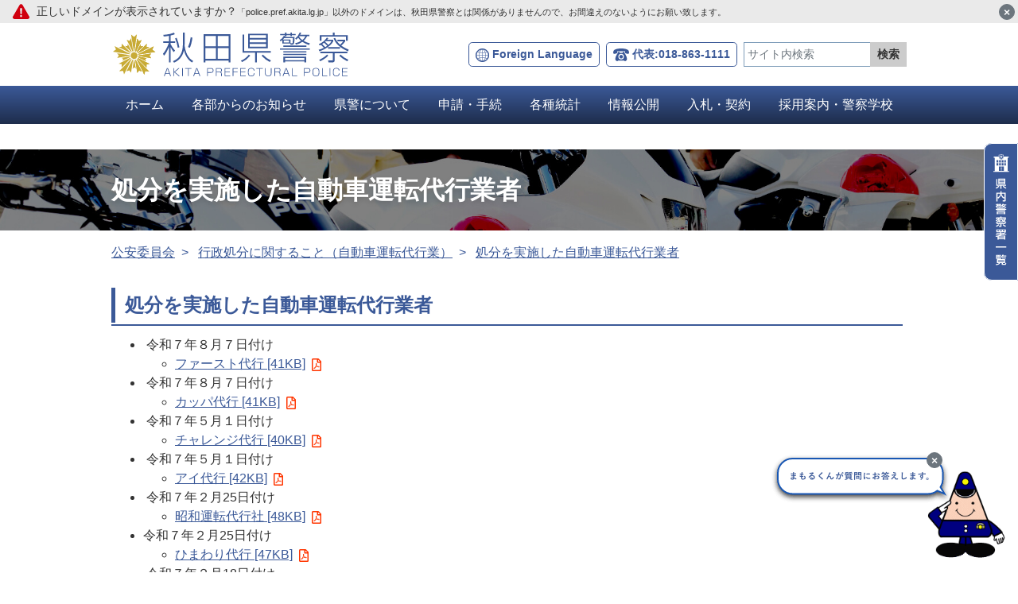

--- FILE ---
content_type: text/html; charset=UTF-8
request_url: https://www.police.pref.akita.lg.jp/kouan/gyouseishobun-daikou/daikou-itiran
body_size: 22154
content:
<!DOCTYPE html>
<html lang="ja" itemscope="itemscope" itemtype="http://schema.org/WebPage">
<head>
<meta charset="utf-8">
<meta http-equiv="X-UA-Compatible" content="IE=edge">
<meta name="viewport" content="width=device-width, initial-scale=1">
<title>処分を実施した自動車運転代行業者 | 秋田県警察</title>
<meta name="description" content="処分を実施した自動車運転代行業者 令和７年８月７日付けファースト代行[41KB] 令和７年８月７日付けカッパ代行[41KB] 令和７年５月１日付けチャレンジ代行[40KB] 令和７年...">
<meta itemprop="description" content="処分を実施した自動車運転代行業者 令和７年８月７日付けファースト代行[41KB] 令和７年８月７日付けカッパ代行[41KB] 令和７年５月１日付けチャレンジ代行[40KB] 令和７年...">
<meta name="keywords" content="">
<meta property="og:title" content="処分を実施した自動車運転代行業者 | 秋田県警察">
<meta property="og:description" content="処分を実施した自動車運転代行業者 令和７年８月７日付けファースト代行[41KB] 令和７年８月７日付けカッパ代行[41KB] 令和７年５月１日付けチャレンジ代行[40KB] 令和７年...">
<meta property="og:url" content="https://www.police.pref.akita.lg.jp/kouan/gyouseishobun-daikou/daikou-itiran">
<meta property="og:type" content="article">
<meta property="og:image" content="https://www.police.pref.akita.lg.jp/uploads/common/og.png">
<meta property="og:site_name" content="秋田県警察">
<meta property="og:locale" content="ja_JP">
<meta name="twitter:card" content="summary_large_image">
<meta name="twitter:title" content="処分を実施した自動車運転代行業者 | 秋田県警察">
<meta name="twitter:description" content="処分を実施した自動車運転代行業者 令和７年８月７日付けファースト代行[41KB] 令和７年８月７日付けカッパ代行[41KB] 令和７年５月１日付けチャレンジ代行[40KB] 令和７年...">
<meta name="twitter:image" content="https://www.police.pref.akita.lg.jp/uploads/common/og.png">

<script src="//ajax.googleapis.com/ajax/libs/jquery/3.3.1/jquery.min.js"></script>
<script>
    (window.jQuery || document.write('<script src="https://www.police.pref.akita.lg.jp/assets/js/libs/jquery-3.3.1.min.js"><\/script>'));
</script>
<link rel="apple-touch-icon" sizes="180x180" href="https://www.police.pref.akita.lg.jp/uploads/common/apple-touch-icon.png">
<link href="/assets/front/css/temp.css" rel="stylesheet" />
<link href="/assets/front/css/style.min.css?20241120" rel="stylesheet" />
<link href="/assets/front/js/libs/magnific-popup/magnific-popup.css" rel="stylesheet" />
<!-- Global site tag (gtag.js) - Google Analytics -->
<script async src="https://www.googletagmanager.com/gtag/js?id=UA-160714237-1"></script>
<script>
  window.dataLayer = window.dataLayer || [];
  function gtag(){dataLayer.push(arguments);}
  gtag('js', new Date());

  gtag('config', 'UA-160714237-1');
</script></head>
<body id="top" class="page pages daikou-itiran kouan">
        <noscript>
    <div class="alert alert-warning" role="alert">このページはJavaScriptを使用しています。ご使用中のブラウザはJavaScriptが無効になっているか、JavaScriptに対応していません。<br>JavaScriptを有効にするか、JavaScriptが使用可能なブラウザでアクセスして下さい。</div>
</noscript><a class="skip-link noscroll sr-only sr-only-focusable" href="#main">本文へ</a>
<header class="header" role="banner">
    <div class="header-top">
        <div class="header-inner">
            <p class="header-logo">
                <a href="https://www.police.pref.akita.lg.jp/kenkei"><img src="https://www.police.pref.akita.lg.jp/assets/front/img/common/logo.svg" alt="秋田県警察"></a>
            </p>
            <div class="header-utility d-flex align-items-center">
    <p class="header-language d-none d-lg-block mb-0"><a class="btn btn-language btn-sm" href="https://www.police.pref.akita.lg.jp/kenkei/language" lang="en">Foreign Language</a>
    </p>
    <p class="header-tel d-none d-lg-block ml-lg-2 mb-0"><a class="btn btn-tel btn-sm" href="tel:018-863-1111">代表:018-863-1111</a>
    </p>
    <div class="header-search header-collapse collapse d-lg-block ml-lg-2" id="header-search">
        <div class="header-collapse__inner">
            <form class="input-group input-group-sm mb-0" action="https://www.police.pref.akita.lg.jp/kenkei/search">
                <input type="hidden" name="cx" value="cx=006581361290361731311:qxaa43bqtmi">
                <input type="hidden" name="ie" value="UTF-8">
                                <input class="header-search__input form-control" type="text" value="" name="q" placeholder="サイト内検索" title="サイト内検索">
                <div class="input-group-append">
                    <button class="btn btn-header-search" type="submit">検索</button>
                </div>
            </form>
        </div>
    </div>
    <div class="header-btn-group d-flex d-lg-none ml-lg-2"><a class="btn btn-header-button btn-header-button-language" href="https://www.police.pref.akita.lg.jp/kenkei/language"><span class="header-button-label" lang="en">Language</span></a>
        <button class="btn btn-header-button btn-header-button-search" type="button" data-toggle="collapse" data-target="#header-search" aria-expanded="false" aria-controls="header-search"><span class="header-button-label">検索</span>
        </button>
        <button class="btn btn-header-button btn-header-button-menu" type="button" data-toggle="collapse" data-target="#header-menu" aria-expanded="false" aria-controls="header-menu"><span class="header-button-icon"><span class="header-button-icon__top"></span><span class="header-button-icon__middle"></span><span class="header-button-icon__bottom"></span></span><span class="header-button-label">メニュー</span>
        </button>
    </div>
</div>        </div>
        <div class="header-alert hide-scrolled" id="header-alert">
    <p class="mb-0">正しいドメインが表示されていますか？<br class="d-block d-lg-none"><span class="small">「police.pref.akita.lg.jp」以外のドメインは、秋田県警察とは関係がありませんので、お間違えのないようにお願い致します。</span></p>
    <button class="btn btn-header-alert" id="btn-header-alert" type="button" aria-label="閉じる"><span aria-hidden="true">×</span>
    </button>
</div>
    </div>
    <nav class="header-menu collapse d-lg-block" id="header-menu" role="navigation" aria-label="メインメニュー">
    <div class="header-menu__inner">
                <ul class="header-nav nav nav-fill">
            <li class="header-nav__item nav-item"><a class="header-nav__link nav-link" href="https://www.police.pref.akita.lg.jp/kenkei">ホーム</a>
            </li>
                                                            <li class="header-nav__item nav-item">
                        <a class="header-nav__link nav-link" href="https://www.police.pref.akita.lg.jp/kenkei/osirase">
                            各部からのお知らせ</a>
                    </li>
                                    <li class="header-nav__item nav-item">
                        <a class="header-nav__link nav-link" href="https://www.police.pref.akita.lg.jp/kenkei/about">
                            県警について</a>
                    </li>
                                    <li class="header-nav__item nav-item">
                        <a class="header-nav__link nav-link" href="https://www.police.pref.akita.lg.jp/kenkei/procedure">
                            申請・手続</a>
                    </li>
                                    <li class="header-nav__item nav-item">
                        <a class="header-nav__link nav-link" href="https://www.police.pref.akita.lg.jp/kenkei/statistics">
                            各種統計</a>
                    </li>
                                    <li class="header-nav__item nav-item">
                        <a class="header-nav__link nav-link" href="https://www.police.pref.akita.lg.jp/kenkei/disclosure">
                            情報公開</a>
                    </li>
                                    <li class="header-nav__item nav-item">
                        <a class="header-nav__link nav-link" href="https://www.police.pref.akita.lg.jp/kenkei/bidding">
                            入札・契約</a>
                    </li>
                                    <li class="header-nav__item nav-item">
                        <a class="header-nav__link nav-link" href="https://www.police.pref.akita.lg.jp/recruit">
                            採用案内・警察学校</a>
                    </li>
                                                </ul>
    </div>
</nav></header><main class="main" id="main" role="main">
    <article class="page">
        <div class="page-header">
            <div class="container">
                <h1 class="page-header__title">処分を実施した自動車運転代行業者</h1>
            </div>
        </div>
        <div class="container">
            <nav role="navigation" aria-label="このページの現在位置">
    <ol class="breadcrumb">
                            <li class="breadcrumb-item">
                                    <a href="/kouan">
                        公安委員会</a>
                            </li>
                    <li class="breadcrumb-item">
                                    <a href="/kouan/gyouseishobun-daikou">
                        行政処分に関すること（自動車運転代行業）</a>
                            </li>
                    <li class="breadcrumb-item active">
                                    <a href="/kouan/gyouseishobun-daikou/daikou-itiran">
                        処分を実施した自動車運転代行業者</a>
                            </li>
            </ol>
</nav>        </div>
        <div class="page-contents">
            <div class="container">
                <h2>処分を実施した自動車運転代行業者</h2>
<ul style="list-style-type: disc;">
<li> 令和７年８月７日付け
<ul style="list-style-type: circle;">
<li><a href="/uploads/contents/pages_0000000790_00/%EF%BC%A8%EF%BC%B0%E5%88%A5%E6%B7%BB%E3%83%95%E3%82%A1%E3%83%BC%E3%82%B9%E3%83%88%E4%BB%A3%E8%A1%8C.pdf">ファースト代行 [41KB]<img src="/assets/front/img/common/icon-file-pdf.svg" alt="PDFファイル" class="d-inline-block ml-2"></a></li>
</ul>
</li>
<li> 令和７年８月７日付け
<ul style="list-style-type: circle;">
<li><a href="/uploads/contents/pages_0000000790_00/%EF%BC%A8%EF%BC%B0%E5%88%A5%E6%B7%BB%E3%82%AB%E3%83%83%E3%83%91%E4%BB%A3%E8%A1%8C.pdf">カッパ代行 [41KB]<img src="/assets/front/img/common/icon-file-pdf.svg" alt="PDFファイル" class="d-inline-block ml-2"></a></li>
</ul>
</li>
<li> 令和７年５月１日付け
<ul style="list-style-type: circle;">
<li><a href="/uploads/contents/pages_0000000790_00/%E5%88%A5%E6%B7%BB%E3%80%80%E3%83%81%E3%83%A3%E3%83%AC%E3%83%B3%E3%82%B8%E4%BB%A3%E8%A1%8C.pdf">チャレンジ代行 [40KB]<img src="/assets/front/img/common/icon-file-pdf.svg" alt="PDFファイル" class="d-inline-block ml-2"></a></li>
</ul>
</li>
<li> 令和７年５月１日付け
<ul style="list-style-type: circle;">
<li><a href="/uploads/contents/pages_0000000790_00/%E5%88%A5%E6%B7%BB%E3%80%80%E3%82%A2%E3%82%A4%E4%BB%A3%E8%A1%8C.pdf">アイ代行 [42KB]<img src="/assets/front/img/common/icon-file-pdf.svg" alt="PDFファイル" class="d-inline-block ml-2"></a></li>
</ul>
</li>
<li> 令和７年２月25日付け
<ul style="list-style-type: circle;">
<li><a href="/uploads/contents/pages_0000000790_00/20250225_%E8%A1%8C%E6%94%BF%E5%87%A6%E5%88%86%EF%BC%88%E6%98%AD%E5%92%8C%E9%81%8B%E8%BB%A2%E4%BB%A3%E8%A1%8C%E7%A4%BE%EF%BC%89.pdf">昭和運転代行社 [48KB]<img src="/assets/front/img/common/icon-file-pdf.svg" alt="PDFファイル" class="d-inline-block ml-2"></a></li>
</ul>
</li>
<li>令和７年２月25日付け
<ul style="list-style-type: circle;">
<li><a href="/uploads/contents/pages_0000000790_00/20250225_%E8%A1%8C%E6%94%BF%E5%87%A6%E5%88%86%EF%BC%88%E3%81%B2%E3%81%BE%E3%82%8F%E3%82%8A%E4%BB%A3%E8%A1%8C%EF%BC%89.pdf">ひまわり代行 [47KB]<img src="/assets/front/img/common/icon-file-pdf.svg" alt="PDFファイル" class="d-inline-block ml-2"></a></li>
</ul>
</li>
<li> 令和７年２月18日付け
<ul style="list-style-type: circle;">
<li><a href="/uploads/contents/pages_0000000790_00/20250218_%E8%A1%8C%E6%94%BF%E5%87%A6%E5%88%86%EF%BC%88%E3%83%81%E3%83%A3%E3%83%AC%E3%83%B3%E3%82%B8%E4%BB%A3%E8%A1%8C%EF%BC%89.pdf">チャレンジ代行 [40KB]<img src="/assets/front/img/common/icon-file-pdf.svg" alt="PDFファイル" class="d-inline-block ml-2"></a></li>
</ul>
</li>
</ul>
<ul style="list-style-type: disc;">
<li> 令和６年12月24日付け
<ul style="list-style-type: circle;">
<li><a href="/uploads/contents/pages_0000000790_00/20241224_%E8%A1%8C%E6%94%BF%E5%87%A6%E5%88%86%EF%BC%88DAIKOUGO)%EF%BC%A8%EF%BC%B0.pdf">有限会社ＤＡＩＫＯＵＧＯ [48KB]<img src="/assets/front/img/common/icon-file-pdf.svg" alt="PDFファイル" class="d-inline-block ml-2"></a></li>
</ul>
</li>
<li>令和６年７月19日付け<br>
<ul style="list-style-type: circle;">
<li><a href="/uploads/contents/pages_0000000790_00/20240719_%E8%A1%8C%E6%94%BF%E5%87%A6%E5%88%86%EF%BC%88%EF%BC%A4%EF%BC%A1%EF%BC%A9%EF%BC%AB%EF%BC%AF%E3%80%80%EF%BC%B5%EF%BC%A7%EF%BC%AF%EF%BC%89%EF%BC%A8%EF%BC%B0.pdf">有限会社D A I K O U G O [42KB]<img src="/assets/front/img/common/icon-file-pdf.svg" alt="PDFファイル" class="d-inline-block ml-2"></a></li>
</ul>
</li>
<li>令和６年５月29日付け<br>
<ul style="list-style-type: circle;">
<li><a href="/uploads/contents/pages_0000000790_00/20240529_%E8%A1%8C%E6%94%BF%E5%87%A6%E5%88%86%EF%BC%88DAIKO_UGO%EF%BC%89HP.pdf">有限会社D A I K O U G O [42KB]<img src="/assets/front/img/common/icon-file-pdf.svg" alt="PDFファイル" class="d-inline-block ml-2"></a></li>
</ul>
</li>
<li>令和６年３月８日付け
<ul style="list-style-type: circle;">
<li><a href="/uploads/contents/pages_0000000790_00/20240308_%E8%A1%8C%E6%94%BF%E5%87%A6%E5%88%86%EF%BC%88%EF%BC%A6%E4%BB%A3%E8%A1%8C%EF%BC%89%EF%BC%A8%EF%BC%B0.pdf">F代行 [47KB]<img src="/assets/front/img/common/icon-file-pdf.svg" alt="PDFファイル" class="d-inline-block ml-2"></a></li>
</ul>
</li>
<li>令和６年２月１日付け<br>
<ul style="list-style-type: circle;">
<li><a href="/uploads/contents/pages_0000000790_00/20240201_%E8%A1%8C%E6%94%BF%E5%87%A6%E5%88%86%EF%BC%88%E3%82%A2%E3%82%A4%E4%BB%A3%E8%A1%8C%EF%BC%89%EF%BC%A8%EF%BC%B0.pdf">アイ代行 [41KB]<img src="/assets/front/img/common/icon-file-pdf.svg" alt="PDFファイル" class="d-inline-block ml-2"></a></li>
</ul>
</li>
</ul>
<ul>
<li> 令和５年12月19日付け
<ul>
<li><a href="/uploads/contents/pages_0000000790_00/20231219_%EF%BC%A8%EF%BC%B0%E5%88%A5%E6%B7%BB_(%E3%83%95%E3%82%A1%E3%83%BC%E3%82%B9%E3%83%88%E4%BB%A3%E8%A1%8C).pdf">ファースト代行 [40KB]<img src="/assets/front/img/common/icon-file-pdf.svg" alt="PDFファイル" class="d-inline-block ml-2"></a><br>
<ul></ul>
</li>
</ul>
</li>
</ul>            </div>
        </div>
            <div class="container">
        <div class="page-contact alert border-primary">
            <h2 class="page-contact__heading">このページに関するお問い合わせ</h2>
                                                            <p>公安委員会</p>
                                        <ul class="list-inline mb-0">
                                    <li class="list-inline-item">TEL:<a href="tel:018-863-1111">018-863-1111</a></li>
                                            </ul>
        </div>
    </div>
            </article>
</main>

<footer class="footer" role="contentinfo">
    <p class="police-list-button d-none d-xl-block">
        <a href="https://www.police.pref.akita.lg.jp/kenkei#police">
            <img src="https://www.police.pref.akita.lg.jp/assets/front/img/common/btn-police-list.svg" alt="県内警察署一覧">
        </a>
    </p>
        <div class="chatbot">
        <div class="chatbot-trigger">
            <button class="btn btn-chatbot-open" id="btn-chatbot-open" type="button">
                <img src="https://www.police.pref.akita.lg.jp/assets/front/img/common/img-chatbot.png" alt="まもるくんが質問にお答えします。">
            </button>
            <button class="btn btn-chatbot-collapse" id="btn-chatbot-collapse" type="button" aria-label="最小化"><span aria-hidden="true">×</span>
            </button>
        </div>
        <div class="chatbot-content">
            <div class="chatbot-content-header">
                <p class="chatbot-title">秋田県警まもるくん</p>
                <button class="btn btn-chatbot-close" id="btn-chatbot-close" type="button" aria-label="閉じる"><span aria-hidden="true">×</span>
                </button>
            </div>
            <div class="chatbot-content-main" id="js-chatbot-body">
                <div class="chatbot-message chatbot-message--user">
                    <div class="chatbot-baloon chatbot-baloon--user">
                        <p class="mb-0">まもるくーん！</p>
                    </div>
                </div>
            </div>
            <div class="chatbot-content-footer"></div>
        </div>
    </div>
        <nav class="footer-menu" role="navigation" aria-label="このサイトについて">
                <ul class="footer-nav nav">
                                                            <li class="footer-nav__item nav-item">
                        <a class="footer-nav__link nav-link" href="https://www.police.pref.akita.lg.jp/kenkei/copyright">
                            著作権・免責事項など</a>
                    </li>
                                    <li class="footer-nav__item nav-item">
                        <a class="footer-nav__link nav-link" href="https://www.police.pref.akita.lg.jp/kenkei/sitepolicy">
                            サイトポリシー</a>
                    </li>
                                    <li class="footer-nav__item nav-item">
                        <a class="footer-nav__link nav-link" href="https://www.police.pref.akita.lg.jp/kenkei/personalinfo">
                            個人情報の取り扱いについて</a>
                    </li>
                                    <li class="footer-nav__item nav-item">
                        <a class="footer-nav__link nav-link" href="https://www.police.pref.akita.lg.jp/kenkei/accessibility">
                            ウェブアクセシビリティ</a>
                    </li>
                                    <li class="footer-nav__item nav-item">
                        <a class="footer-nav__link nav-link" href="https://www.police.pref.akita.lg.jp/kenkei/sitemap">
                            サイトマップ</a>
                    </li>
                                    </ul>
    </nav>
    <div class="footer-info d-none d-md-block">
        <div class="container">
            <div class="d-xl-flex justify-content-between align-items-center">
                <address class="d-flex align-items-center mb-xl-0">
                    <p class="footer-info__name mb-0"><img src="https://www.police.pref.akita.lg.jp/assets/front/img/common/footer-logo.svg" alt="秋田県警察本部"></p>
                    <p class="footer-info__address ml-3 mb-0">
                        〒010-0951 秋田県秋田市山王4丁目1番5号                    </p>
                </address>
                <ul class="list-inline ml-xl-3 mb-0">
                    <li class="list-inline-item my-1"><a class="btn btn-footer-contact btn-footer-contact-tel btn-sm" href="tel:018-863-1111">代表:018-863-1111</a>
                    </li>
                    <li class="list-inline-item my-1"><a class="btn btn-footer-contact btn-footer-contact-mail btn-sm" href="https://www.police.pref.akita.lg.jp/kenkei/mail-link">ご意見・ご要望</a>
                    </li>
                    <li class="list-inline-item my-1"><a class="btn btn-footer-contact btn-footer-contact-access btn-sm" href="https://www.police.pref.akita.lg.jp/kenkei/access">アクセス</a>
                    </li>
                </ul>
            </div>
        </div>
    </div>
    <div class="footer-contact d-block d-md-none">
        <h2 class="footer-contact__heading">秋田県警察本部へのお問い合わせ</h2>
        <ul class="row no-gutters list-unstyled mb-0">
            <li class="col-6 px-2"><a class="btn btn-tel btn-block" href="tel:018-863-1111">代表:018-863-1111</a>
            </li>
            <li class="col-6 px-2"><a class="btn btn-inquiry btn-block" href="https://www.police.pref.akita.lg.jp/kenkei/mail-link">ご意見・ご要望</a>
            </li>
        </ul>
    </div>
    <p class="footer-link-top"><a class="btn btn-footer-link-top" href="#top">ページ<br>上部へ</a>
    </p>
</footer>    <script src="/assets/front/js/libs/magnific-popup/jquery.magnific-popup.min.js" ></script>
<script src="/assets/front/js/libs/jquery.smoothScroll.js" ></script>
<script src="/assets/front/js/libs/bootstrap.bundle.min.js" ></script>
<script src="/assets/front/js/libs/jquery.cookie.js" ></script>
<script src="/assets/front/js/common.js?20200422" ></script>
<script>
	var conversion_msec = 30000;
	var url = 'https://www.police.pref.akita.lg.jp/api/recommend/conversion/790/e5a9ad2a0246b90c4a8f935a00d5747cd15aa640';
	$(function(){
		setTimeout(function(){
			$.ajax({'url' : url, 'method':'GET'});
			clearTimeout();
		}, conversion_msec)
	});
</script>
    <script>
        $(function(){
            $.ajax({'url' : '/api/viewcount/790', 'method':'POST'});
        });
    </script>
<script src="https://www.police.pref.akita.lg.jp/assets/front/js/chatbot.js?20200409" ></script></body>
</html>

--- FILE ---
content_type: application/javascript
request_url: https://www.police.pref.akita.lg.jp/assets/front/js/common.js?20200422
body_size: 821
content:
(function($) {

	'use strict';

	// ------------------------------
	// Magnific Popup
	// ------------------------------
	$('a').filter(function(){
		return this.href.toLowerCase().match(/\.(jpg|jpeg|png|gif|svg)$/);
	}).magnificPopup({
		type: 'image'
	});


	// ------------------------------
	// jquery.SmoothScroll
	// ------------------------------

	// Except
	$('[data-toggle^="tab"]').addClass('noscroll');

	$('[href^="#"]:not(".noscroll")').SmoothScroll({
		duration: 700,
		easing: 'swing',
		offset: 100,
		hash: false
	});


	// ------------------------------
	// iframe
	// ------------------------------
	$('iframe').each(function() {
		if(!$(this).parent().hasClass('embed-responsive')) {
			$(this).wrap('<div class="embed-responsive embed-responsive-16by9"></div>');
		}
	});


	// ------------------------------
	// Header
	// ------------------------------
	$(window).on('scroll', function() {
		var src = $('.header-logo img').attr('src');

		if($(this).scrollTop() > 200) {
			$('.header').addClass('header--scrolled');
			$('.main').addClass('main--scrolled');

			if($(this).width() > 992 && src.match(/logo.svg/)) {
				src = src.replace('logo.svg', 'logo-text.svg');
				$('.header-logo img').attr('src', src);
			}
		} else {
			$('.header').removeClass('header--scrolled');
			$('.main').removeClass('main--scrolled');

			if($(this).width() > 992 && src.match(/logo-text.svg/)) {
				src = src.replace('logo-text.svg', 'logo.svg');
				$('.header-logo img').attr('src', src);
			}
		}
	});

	$('body').on('click touchstart', function(e) {
		if(!($(e.target).closest('.header-collapse__inner').length > 0)) {
			$('.header-collapse').collapse('hide');
		}

		if(!($(e.target).closest('.header-menu__inner').length > 0)) {
			$('.header-menu').collapse('hide');
		}
	});

	$(function() {
		if($.cookie('hideAlert') == 'on') {
			$('#header-alert').hide();
		}
		
		$('#btn-header-alert').on('click', function() {
			$('#header-alert').hide();
			$.cookie('hideAlert', 'on', { expires: 30, path: '/' });
		});
	});

	// ------------------------------
	// Anchor
	// ------------------------------
	$(window).on('load hashchange', function() {
		var headerHeight = 100;

		if(location.hash) {
			var target = $(location.hash == "#" || location.hash == "" ? 'html' : location.hash);
			
			if(target.length) {
				var position = target.offset().top - headerHeight;
				$("html, body").animate({scrollTop:position}, 700, "swing");
			}
		}
	});


	// ------------------------------
	// Table
	// ------------------------------
	$('.table').each(function () {
		if($(this).width() > 1000) {
			$(this).wrap('<div class="table-responsive"></div>');
		}
	});
	
	if($(window).width() < 992) {
		$('.table').each(function () {
			if(!$(this).parent().hasClass('table-responsive')) {
				$(this).wrap('<div class="table-responsive"></div>');
			}
		});
	}


})(jQuery);

--- FILE ---
content_type: image/svg+xml
request_url: https://www.police.pref.akita.lg.jp/assets/front/img/common/icon-tel.svg
body_size: 527
content:
<svg xmlns="http://www.w3.org/2000/svg" width="20.649" height="16.685" viewBox="0 0 20.649 16.685">
  <g id="グループ_17680" data-name="グループ 17680" transform="translate(-9302 776)">
    <path id="パス_12722" data-name="パス 12722" d="M18.685,50.74c-2.542-1.453-5.91-1.588-8.361-1.588s-5.819.136-8.36,1.588A4.028,4.028,0,0,0,.1,55.188c.046.272.545,1.225,1.407,1.135a15.677,15.677,0,0,0,3.549-1.09,1.215,1.215,0,0,0,.227-1.588c-.318-.545-.045-.726-.045-.726H15.408s.272.181-.045.726a1.215,1.215,0,0,0,.227,1.588,15.682,15.682,0,0,0,3.549,1.09c.862.09,1.362-.863,1.407-1.135A4.029,4.029,0,0,0,18.685,50.74Z" transform="translate(9302 -825.152)" fill="#3b5998"/>
    <path id="パス_12723" data-name="パス 12723" d="M200.673,257.633a2.326,2.326,0,1,0,1.644.681A2.316,2.316,0,0,0,200.673,257.633Z" transform="translate(9111.651 -1025.225)" fill="#3b5998"/>
    <path id="パス_12724" data-name="パス 12724" d="M80.085,159.635a.4.4,0,0,0-.352-.213H78.559a.265.265,0,0,0-.264.265v.8a.265.265,0,0,1-.265.265H74.339a.265.265,0,0,1-.265-.265v-.8a.265.265,0,0,0-.264-.265H72.635a.4.4,0,0,0-.352.213l-2.889,5.53a6.742,6.742,0,0,0-.767,3.126v1.29a1.324,1.324,0,0,0,1.324,1.324h.331v.754H71.63v-.754h9.108v.754h1.348v-.754h.331a1.324,1.324,0,0,0,1.324-1.324v-1.29a6.746,6.746,0,0,0-.768-3.126Zm-3.9,9.705a3.633,3.633,0,1,1,3.633-3.633A3.633,3.633,0,0,1,76.184,169.341Z" transform="translate(9236.141 -930.975)" fill="#3b5998"/>
  </g>
</svg>


--- FILE ---
content_type: image/svg+xml
request_url: https://www.police.pref.akita.lg.jp/assets/front/img/common/bg-footer.svg
body_size: 31569
content:
<svg xmlns="http://www.w3.org/2000/svg" xmlns:xlink="http://www.w3.org/1999/xlink" width="1920" height="416" viewBox="0 0 1920 416">
  <defs>
    <clipPath id="clip-path">
      <rect id="長方形_3982" data-name="長方形 3982" width="1920" height="416" transform="translate(8500 3692)" fill="#fff" stroke="#707070" stroke-width="1"/>
    </clipPath>
    <clipPath id="clip-path-2">
      <rect id="長方形_3921" data-name="長方形 3921" width="818.795" height="83.575" transform="translate(0)" fill="#fff"/>
    </clipPath>
  </defs>
  <g id="マスクグループ_23" data-name="マスクグループ 23" transform="translate(-8500 -3692)" clip-path="url(#clip-path)">
    <g id="マスクグループ_14" data-name="マスクグループ 14" transform="translate(8500 4051.625)" opacity="0.683" clip-path="url(#clip-path-2)">
      <g id="グループ_17411" data-name="グループ 17411" transform="translate(0 8.014)">
        <path id="パス_13426" data-name="パス 13426" d="M39.941,437.452c26.287,22.364,53.594,22.364,79.882,0,26.29,22.364,53.595,22.364,79.882,0,26.288,22.364,53.594,22.364,79.882,0,26.287,22.364,53.592,22.364,79.882,0,26.288,22.364,53.6,22.364,79.882,0,26.288,22.364,53.594,22.364,79.882,0,26.288,22.364,53.592,22.364,79.882,0,26.287,22.364,53.592,22.364,79.88,0,26.288,22.364,53.594,22.364,79.882,0,26.29,22.364,53.6,22.364,79.883,0,26.287,22.364,53.592,22.364,79.88,0,26.288,22.364,53.594,22.364,79.882,0,26.288,22.364,53.594,22.364,79.882,0,26.287,22.364,53.592,22.364,79.882,0,26.288,22.364,53.592,22.364,79.882,0,26.29,22.364,53.595,22.364,79.883,0,26.287,22.364,53.592,22.364,79.882,0,26.288,22.364,53.594,22.364,79.882,0,26.287,22.364,53.592,22.364,79.88,0,26.287,22.364,53.592,22.364,79.883,0,26.287,22.364,53.592,22.364,79.88,0,26.287,22.364,53.592,22.364,79.88,0,26.288,22.363,53.591,22.364,79.882,0h0c13.145,11.182,26.543,16.771,39.94,16.771V342.448c-26.289,22.363-53.595,22.363-79.882,0-26.288,22.363-53.594,22.363-79.88,0-26.289,22.363-53.595,22.363-79.882,0-26.29,22.363-53.6,22.363-79.882,0-26.288,22.363-53.594,22.363-79.882,0-26.288,22.363-53.594,22.363-79.88,0-26.29,22.363-53.595,22.363-79.882,0-26.29,22.363-53.594,22.363-79.885,0-26.288,22.363-53.594,22.363-79.88,0-26.29,22.363-53.595,22.363-79.882,0-26.29,22.363-53.6,22.363-79.883,0-26.287,22.363-53.592,22.363-79.88,0-26.288,22.363-53.594,22.363-79.882,0-26.288,22.363-53.594,22.363-79.882,0-26.288,22.363-53.594,22.363-79.882,0-26.288,22.363-53.594,22.363-79.882,0-26.288,22.363-53.594,22.363-79.88,0-26.288,22.363-53.594,22.363-79.882,0-26.288,22.363-53.594,22.363-79.883,0-26.288,22.363-53.594,22.363-79.88,0-26.288,22.363-53.594,22.363-79.882,0-26.288,22.363-53.594,22.363-79.882,0-26.288,22.363-53.6,22.363-79.882,0-26.288,22.363-53.594,22.363-79.883,0V454.224C13.4,454.224,26.8,448.634,39.941,437.452Z" transform="translate(0.001 -342.448)" fill="#b7c2d9"/>
        <g id="グループ_17410" data-name="グループ 17410" transform="translate(23.02 22.193)">
          <path id="パス_13427" data-name="パス 13427" d="M16.713,384.046A24.241,24.241,0,0,0,33.425,376.2c9.271,9.712,18.9,9.712,28.168,0,4.636,4.856,10.552,8.322,17.313,7.849" transform="translate(-16.713 -372.345)" fill="none" stroke="#fff" stroke-linecap="round" stroke-linejoin="round" stroke-width="2"/>
          <path id="パス_13428" data-name="パス 13428" d="M101.752,401.052a24.243,24.243,0,0,0,16.713-7.848c9.27,9.712,18.9,9.712,28.167,0,4.637,4.855,10.553,8.322,17.315,7.848" transform="translate(-18.892 -381.866)" fill="none" stroke="#fff" stroke-linecap="round" stroke-linejoin="round" stroke-width="2"/>
          <path id="パス_13429" data-name="パス 13429" d="M186.791,384.046A24.244,24.244,0,0,0,203.5,376.2c9.27,9.712,18.9,9.712,28.168,0,4.636,4.856,10.552,8.322,17.313,7.849" transform="translate(-11.265 -372.345)" fill="none" stroke="#fff" stroke-linecap="round" stroke-linejoin="round" stroke-width="2"/>
          <path id="パス_13430" data-name="パス 13430" d="M271.831,401.052a24.245,24.245,0,0,0,16.713-7.848c9.27,9.712,18.9,9.712,28.168,0,4.635,4.855,10.551,8.322,17.312,7.848" transform="translate(-9.618 -381.866)" fill="none" stroke="#fff" stroke-linecap="round" stroke-linejoin="round" stroke-width="2"/>
          <path id="パス_13431" data-name="パス 13431" d="M356.871,384.046a24.246,24.246,0,0,0,16.712-7.849c9.27,9.712,18.9,9.712,28.168,0,4.634,4.856,10.551,8.322,17.312,7.849" transform="translate(-12.156 -372.345)" fill="none" stroke="#fff" stroke-linecap="round" stroke-linejoin="round" stroke-width="2"/>
          <path id="パス_13432" data-name="パス 13432" d="M441.91,401.052a24.243,24.243,0,0,0,16.712-7.848c9.27,9.712,18.9,9.712,28.168,0,4.636,4.855,10.553,8.322,17.313,7.848" transform="translate(-14.694 -382.108)" fill="none" stroke="#fff" stroke-linecap="round" stroke-linejoin="round" stroke-width="2"/>
          <path id="パス_13433" data-name="パス 13433" d="M526.949,384.046a24.244,24.244,0,0,0,16.712-7.849c9.27,9.712,18.9,9.712,28.168,0,4.636,4.856,10.553,8.322,17.314,7.849" transform="translate(-17.232 -372.762)" fill="none" stroke="#fff" stroke-linecap="round" stroke-linejoin="round" stroke-width="2"/>
          <path id="パス_13434" data-name="パス 13434" d="M611.989,401.052A24.245,24.245,0,0,0,628.7,393.2c9.27,9.712,18.9,9.712,28.168,0,4.636,4.855,10.552,8.322,17.312,7.848" transform="translate(-19.769 -377.703)" fill="none" stroke="#fff" stroke-linecap="round" stroke-linejoin="round" stroke-width="2"/>
          <path id="パス_13435" data-name="パス 13435" d="M697.028,384.046A24.246,24.246,0,0,0,713.74,376.2c9.27,9.712,18.9,9.712,28.168,0,4.636,4.856,10.552,8.322,17.312,7.849" transform="translate(-17.404 -376.197)" fill="none" stroke="#fff" stroke-linecap="round" stroke-linejoin="round" stroke-width="2"/>
          <path id="パス_13436" data-name="パス 13436" d="M782.067,401.052a24.243,24.243,0,0,0,16.712-7.848c9.27,9.712,18.9,9.712,28.168,0,4.637,4.855,10.553,8.322,17.313,7.848" transform="translate(4.573 -367.399)" fill="none" stroke="#fff" stroke-linecap="round" stroke-linejoin="round" stroke-width="2"/>
          <path id="パス_13437" data-name="パス 13437" d="M867.107,384.046a24.246,24.246,0,0,0,16.712-7.849c9.27,9.712,18.9,9.712,28.168,0,4.636,4.856,10.552,8.322,17.312,7.849" transform="translate(6.938 -364.748)" fill="none" stroke="#fff" stroke-linecap="round" stroke-linejoin="round" stroke-width="2"/>
          <path id="パス_13438" data-name="パス 13438" d="M952.146,401.052a24.243,24.243,0,0,0,16.712-7.848c9.27,9.712,18.9,9.712,28.168,0,4.637,4.855,10.553,8.322,17.313,7.848" transform="translate(9.303 -367.399)" fill="none" stroke="#fff" stroke-linecap="round" stroke-linejoin="round" stroke-width="2"/>
          <path id="パス_13439" data-name="パス 13439" d="M1037.186,384.046A24.246,24.246,0,0,0,1053.9,376.2c9.27,9.712,18.9,9.712,28.168,0,4.636,4.856,10.552,8.322,17.312,7.849" transform="translate(11.668 -364.748)" fill="none" stroke="#fff" stroke-linecap="round" stroke-linejoin="round" stroke-width="2"/>
          <path id="パス_13440" data-name="パス 13440" d="M1122.225,401.052a24.242,24.242,0,0,0,16.712-7.848c9.271,9.712,18.9,9.712,28.168,0,4.637,4.855,10.553,8.322,17.314,7.848" transform="translate(-16.103 -367.399)" fill="none" stroke="#fff" stroke-linecap="round" stroke-linejoin="round" stroke-width="2"/>
          <path id="パス_13441" data-name="パス 13441" d="M1207.265,384.046a24.243,24.243,0,0,0,16.712-7.849c9.271,9.712,18.9,9.712,28.168,0,4.636,4.856,10.552,8.322,17.312,7.849" transform="translate(1.33 -364.748)" fill="none" stroke="#fff" stroke-linecap="round" stroke-linejoin="round" stroke-width="2"/>
          <path id="パス_13442" data-name="パス 13442" d="M1292.3,401.052a24.241,24.241,0,0,0,16.712-7.848c9.271,9.712,18.9,9.712,28.168,0,4.637,4.855,10.553,8.322,17.314,7.848" transform="translate(18.763 -367.399)" fill="none" stroke="#fff" stroke-linecap="round" stroke-linejoin="round" stroke-width="2"/>
        </g>
      </g>
    </g>
    <path id="パス_13404" data-name="パス 13404" d="M68.364,502.8s216.616-98.162,236.388-105.489,88.3-55.676,91.735-58.6l3.439-2.931L414.78,347.5l11.685-11.72s106.938,58.6,121.551,65.931,36.962,19.046,36.962,19.046l73.065-33.7s43.84,23.442,71.346,33.7,59.313,24.908,77.364,29.3,98.853,26.373,115.186,32.234l16.333,5.861v121.6H-102.694Z" transform="translate(9482.115 3498.823)" fill="#3b5998" opacity="0.364"/>
    <g id="グループ_17409" data-name="グループ 17409" transform="translate(9270.563 3995.516)">
      <path id="パス_13425" data-name="パス 13425" d="M714.319,471.014c-6.748,0-12.4,21.091-24.575,21.091s-37.414-79.594-49.574-79.594c-12.192,0-38.059,79.594-49.159,79.594-11.081,0-14.03-22.182-21.849-22.182-7.838,0-10.121,22.182-22.5,22.182-12.4,0-24.141-42.4-33.271-42.4s-26.1,48.28-36.534,48.28S439,434.692,429.227,434.692s-28.706,39.8-33.928,39.8-11.747-11.738-16.96-11.738-10.444,11.738-18.928,11.738c-8.465,0-18.252-15.01-27.394-15.01s-30.665,30.989-36.858,30.989-8.807-13.374-13.383-13.374c-4.556,0-10.1,15.01-16.3,15.01s-17.949-21.212-25.434-21.212c-7.516,0-16.314,19.252-29.373,19.252-13.04,0-80.24-95.9-93.281-95.9S24.744,506.468,24.744,506.468H733.883V492.76S721.056,471.014,714.319,471.014Z" transform="translate(-24.744 -394.249)" fill="#929fba"/>
    </g>
    <g id="グループ_17322" data-name="グループ 17322" transform="translate(8982.893 3718.667)">
      <g id="グループ_17320" data-name="グループ 17320" transform="translate(118.4 80)">
        <path id="パス_13328" data-name="パス 13328" d="M380.226,95.463c0-5.248-2.961-9.5-6.613-9.5S367,90.215,367,95.463s6.614,38.492,6.614,38.492S380.226,100.711,380.226,95.463Z" transform="translate(-248.718 -85.96)" fill="#3b5998"/>
        <path id="パス_13329" data-name="パス 13329" d="M338.175,126.241c1.1,2.666,11.458,18.16,11.458,18.16s-3.635-18.277-4.739-20.943-3.5-4.2-5.359-3.435S337.071,123.576,338.175,126.241Z" transform="translate(-231.426 -105.897)" fill="#3b5998"/>
        <path id="パス_13330" data-name="パス 13330" d="M287.666,180.579c2.666,1.1,20.943,4.739,20.943,4.739s-15.494-10.354-18.16-11.458-5.45-.495-6.218,1.36S285,179.474,287.666,180.579Z" transform="translate(-199.876 -137.384)" fill="#3b5998"/>
        <path id="パス_13331" data-name="パス 13331" d="M290.373,246.464c2.665-1.1,18.159-11.458,18.159-11.458s-18.277,3.635-20.943,4.739-4.2,3.5-3.435,5.359S287.707,247.568,290.373,246.464Z" transform="translate(-199.831 -173.706)" fill="#3b5998"/>
        <path id="パス_13332" data-name="パス 13332" d="M339.35,282.42c1.855.768,4.255-.77,5.359-3.435s4.739-20.943,4.739-20.943S339.094,273.536,337.99,276.2,337.495,281.651,339.35,282.42Z" transform="translate(-231.317 -187.267)" fill="#3b5998"/>
        <path id="パス_13333" data-name="パス 13333" d="M410.6,276.277c-1.1-2.665-11.458-18.159-11.458-18.159s3.635,18.277,4.739,20.943,3.5,4.2,5.359,3.435S411.7,278.943,410.6,276.277Z" transform="translate(-267.639 -187.312)" fill="#3b5998"/>
        <path id="パス_13334" data-name="パス 13334" d="M443.115,239.93c-2.666-1.1-20.942-4.739-20.942-4.739s15.494,10.354,18.159,11.458,5.45.495,6.218-1.361S445.781,241.034,443.115,239.93Z" transform="translate(-281.201 -173.814)" fill="#3b5998"/>
        <path id="パス_13335" data-name="パス 13335" d="M440.408,174.044c-2.666,1.1-18.159,11.458-18.159,11.458s18.277-3.635,20.943-4.739,4.2-3.5,3.435-5.359S443.074,172.94,440.408,174.044Z" transform="translate(-281.246 -137.492)" fill="#3b5998"/>
        <path id="パス_13336" data-name="パス 13336" d="M409.419,120.1c-1.855-.769-4.254.77-5.359,3.435s-4.739,20.943-4.739,20.943,10.354-15.494,11.458-18.159S411.275,120.868,409.419,120.1Z" transform="translate(-267.748 -105.942)" fill="#3b5998"/>
        <path id="パス_13337" data-name="パス 13337" d="M320.919,156.647s-18.83-28.183-22.541-31.894-8.813-4.625-11.4-2.042-1.669,7.685,2.042,11.4S320.919,156.647,320.919,156.647Z" transform="translate(-200.748 -106.731)" fill="#3b5998"/>
        <path id="パス_13338" data-name="パス 13338" d="M259.594,215.9c5.248,0,38.491-6.614,38.491-6.614s-33.243-6.613-38.491-6.613-9.5,2.961-9.5,6.613S254.345,215.9,259.594,215.9Z" transform="translate(-179.894 -154.668)" fill="#3b5998"/>
        <path id="パス_13339" data-name="パス 13339" d="M288.884,252.771c-3.711,3.711-4.625,8.813-2.042,11.4s7.685,1.668,11.4-2.043,22.541-31.894,22.541-31.894S292.595,249.06,288.884,252.771Z" transform="translate(-200.665 -170.894)" fill="#3b5998"/>
        <path id="パス_13340" data-name="パス 13340" d="M366.8,273.536c0,5.248,2.961,9.5,6.614,9.5s6.614-4.254,6.614-9.5-6.614-38.492-6.614-38.492S366.8,268.287,366.8,273.536Z" transform="translate(-248.601 -173.728)" fill="#3b5998"/>
        <path id="パス_13341" data-name="パス 13341" d="M394.36,230.371s18.83,28.183,22.541,31.894,8.813,4.625,11.4,2.042,1.668-7.685-2.043-11.4S394.36,230.371,394.36,230.371Z" transform="translate(-264.827 -170.977)" fill="#3b5998"/>
        <path id="パス_13342" data-name="パス 13342" d="M437.666,202.868c-5.248,0-38.491,6.613-38.491,6.613s33.243,6.614,38.491,6.614,9.5-2.961,9.5-6.614S442.914,202.868,437.666,202.868Z" transform="translate(-267.662 -154.785)" fill="#3b5998"/>
        <path id="パス_13343" data-name="パス 13343" d="M426.4,134.247c3.711-3.711,4.625-8.813,2.042-11.4s-7.685-1.669-11.4,2.042S394.5,156.788,394.5,156.788,422.685,137.959,426.4,134.247Z" transform="translate(-264.911 -106.814)" fill="#3b5998"/>
        <path id="パス_13344" data-name="パス 13344" d="M374.466,213.836a3.5,3.5,0,1,0,3.5-3.5A3.5,3.5,0,0,0,374.466,213.836Z" transform="translate(-253.115 -159.181)" fill="#3b5998"/>
        <path id="パス_13345" data-name="パス 13345" d="M331.927,101.837a3.5,3.5,0,1,0-4.575-1.895A3.5,3.5,0,0,0,331.927,101.837Z" transform="translate(-225.221 -91.341)" fill="#3b5998"/>
        <path id="パス_13346" data-name="パス 13346" d="M261.936,168.38a3.5,3.5,0,1,0-1.895-4.575A3.5,3.5,0,0,0,261.936,168.38Z" transform="translate(-185.594 -130.516)" fill="#3b5998"/>
        <path id="パス_13347" data-name="パス 13347" d="M261.393,256.56a3.5,3.5,0,1,0,4.575,1.9A3.5,3.5,0,0,0,261.393,256.56Z" transform="translate(-185.274 -186.237)" fill="#3b5998"/>
        <path id="パス_13348" data-name="パス 13348" d="M330.616,323.871a3.5,3.5,0,1,0,1.9,4.575A3.5,3.5,0,0,0,330.616,323.871Z" transform="translate(-224.449 -225.864)" fill="#3b5998"/>
        <path id="パス_13349" data-name="パス 13349" d="M422.586,324.414a3.5,3.5,0,1,0,4.575,1.895A3.5,3.5,0,0,0,422.586,324.414Z" transform="translate(-280.171 -226.184)" fill="#3b5998"/>
        <path id="パス_13350" data-name="パス 13350" d="M492.576,257.871a3.5,3.5,0,1,0,1.895,4.575A3.5,3.5,0,0,0,492.576,257.871Z" transform="translate(-319.797 -187.009)" fill="#3b5998"/>
        <path id="パス_13351" data-name="パス 13351" d="M493.119,169.692a3.5,3.5,0,1,0-4.575-1.9A3.5,3.5,0,0,0,493.119,169.692Z" transform="translate(-320.117 -131.287)" fill="#3b5998"/>
        <path id="パス_13352" data-name="パス 13352" d="M423.9,102.38A3.5,3.5,0,1,0,422,97.806,3.5,3.5,0,0,0,423.9,102.38Z" transform="translate(-280.942 -91.661)" fill="#3b5998"/>
        <rect id="長方形_3880" data-name="長方形 3880" width="3.489" height="3.489" transform="translate(122.236 113.972)" fill="#3b5998"/>
        <rect id="長方形_3881" data-name="長方形 3881" width="3.489" height="7.288" transform="translate(122.236 124.75)" fill="#3b5998"/>
        <rect id="長方形_3882" data-name="長方形 3882" width="3.489" height="7.288" transform="translate(122.236 139.331)" fill="#3b5998"/>
        <rect id="長方形_3883" data-name="長方形 3883" width="3.489" height="7.288" transform="translate(122.236 153.911)" fill="#3b5998"/>
        <rect id="長方形_3884" data-name="長方形 3884" width="3.489" height="3.489" transform="translate(122.236 168.492)" fill="#3b5998"/>
        <path id="パス_13353" data-name="パス 13353" d="M165.2,234.724c0-3.46-1.952-6.264-4.36-6.264s-4.36,2.8-4.36,6.264,4.36,25.374,4.36,25.374S165.2,238.184,165.2,234.724Z" transform="translate(-124.783 -169.852)" fill="#3b5998"/>
        <path id="パス_13354" data-name="パス 13354" d="M137.479,255.014c.728,1.757,7.553,11.971,7.553,11.971s-2.4-12.049-3.124-13.806-2.309-2.771-3.533-2.265S136.751,253.257,137.479,255.014Z" transform="translate(-113.384 -182.995)" fill="#3b5998"/>
        <path id="パス_13355" data-name="パス 13355" d="M104.183,290.834c1.757.728,13.806,3.124,13.806,3.124s-10.214-6.825-11.971-7.553-3.593-.326-4.1.9S102.425,290.106,104.183,290.834Z" transform="translate(-92.585 -203.751)" fill="#3b5998"/>
        <path id="パス_13356" data-name="パス 13356" d="M105.967,334.267c1.757-.728,11.971-7.553,11.971-7.553s-12.049,2.4-13.806,3.124-2.771,2.309-2.264,3.533S104.21,334.995,105.967,334.267Z" transform="translate(-92.556 -227.695)" fill="#3b5998"/>
        <path id="パス_13357" data-name="パス 13357" d="M138.254,357.97c1.223.506,2.8-.508,3.533-2.265s3.124-13.806,3.124-13.806-6.825,10.214-7.553,11.971S137.031,357.462,138.254,357.97Z" transform="translate(-113.312 -236.635)" fill="#3b5998"/>
        <path id="パス_13358" data-name="パス 13358" d="M185.22,353.921c-.728-1.757-7.553-11.971-7.553-11.971s2.4,12.048,3.124,13.806,2.309,2.771,3.533,2.265S185.948,355.678,185.22,353.921Z" transform="translate(-137.257 -236.665)" fill="#3b5998"/>
        <path id="パス_13359" data-name="パス 13359" d="M206.658,329.96c-1.757-.728-13.806-3.124-13.806-3.124s10.214,6.825,11.971,7.553,3.593.326,4.1-.9S208.415,330.688,206.658,329.96Z" transform="translate(-146.196 -227.767)" fill="#3b5998"/>
        <path id="パス_13360" data-name="パス 13360" d="M204.874,286.527c-1.757.728-11.971,7.553-11.971,7.553s12.048-2.4,13.806-3.124,2.771-2.309,2.264-3.533S206.631,285.8,204.874,286.527Z" transform="translate(-146.226 -203.823)" fill="#3b5998"/>
        <path id="パス_13361" data-name="パス 13361" d="M184.445,250.966c-1.223-.507-2.8.507-3.533,2.264s-3.124,13.806-3.124,13.806,6.825-10.214,7.553-11.971S185.668,251.472,184.445,250.966Z" transform="translate(-137.328 -183.025)" fill="#3b5998"/>
        <path id="パス_13362" data-name="パス 13362" d="M126.1,275.059s-12.413-18.579-14.859-21.025-5.81-3.049-7.513-1.347-1.1,5.066,1.346,7.512S126.1,275.059,126.1,275.059Z" transform="translate(-93.161 -183.545)" fill="#3b5998"/>
        <path id="パス_13363" data-name="パス 13363" d="M111.052,309.756s-21.915-4.36-25.374-4.36-6.264,1.952-6.264,4.36,2.8,4.361,6.264,4.361S111.052,309.756,111.052,309.756Z" transform="translate(-79.413 -215.145)" fill="#3b5998"/>
        <path id="パス_13364" data-name="パス 13364" d="M104.986,338.424c-2.447,2.446-3.049,5.81-1.347,7.513s5.066,1.1,7.512-1.346,14.859-21.025,14.859-21.025S107.432,335.978,104.986,338.424Z" transform="translate(-93.106 -225.842)" fill="#3b5998"/>
        <path id="パス_13365" data-name="パス 13365" d="M156.349,352.113c0,3.459,1.952,6.264,4.36,6.264s4.36-2.8,4.36-6.264-4.36-25.374-4.36-25.374S156.349,348.654,156.349,352.113Z" transform="translate(-124.706 -227.71)" fill="#3b5998"/>
        <path id="パス_13366" data-name="パス 13366" d="M174.518,323.658s12.413,18.579,14.859,21.025,5.81,3.049,7.513,1.347,1.1-5.066-1.347-7.513S174.518,323.658,174.518,323.658Z" transform="translate(-135.403 -225.896)" fill="#3b5998"/>
        <path id="パス_13367" data-name="パス 13367" d="M203.065,305.528c-3.459,0-25.374,4.36-25.374,4.36s21.915,4.36,25.374,4.36,6.264-1.952,6.264-4.36S206.525,305.528,203.065,305.528Z" transform="translate(-137.271 -215.223)" fill="#3b5998"/>
        <path id="パス_13368" data-name="パス 13368" d="M195.636,260.292c2.446-2.446,3.049-5.81,1.346-7.513s-5.066-1.1-7.512,1.347-14.859,21.025-14.859,21.025S193.19,262.739,195.636,260.292Z" transform="translate(-135.457 -183.599)" fill="#3b5998"/>
        <path id="パス_13369" data-name="パス 13369" d="M161.4,312.758a2.308,2.308,0,1,0,2.308-2.308A2.308,2.308,0,0,0,161.4,312.758Z" transform="translate(-127.682 -218.121)" fill="#3b5998"/>
        <path id="パス_13370" data-name="パス 13370" d="M133.361,238.927a2.308,2.308,0,1,0-3.016-1.249A2.308,2.308,0,0,0,133.361,238.927Z" transform="translate(-109.293 -173.399)" fill="#3b5998"/>
        <path id="パス_13371" data-name="パス 13371" d="M87.222,282.793a2.308,2.308,0,1,0-1.249-3.016A2.308,2.308,0,0,0,87.222,282.793Z" transform="translate(-83.171 -199.224)" fill="#3b5998"/>
        <path id="パス_13372" data-name="パス 13372" d="M86.864,340.923a2.308,2.308,0,1,0,3.016,1.249A2.309,2.309,0,0,0,86.864,340.923Z" transform="translate(-82.96 -235.956)" fill="#3b5998"/>
        <path id="パス_13373" data-name="パス 13373" d="M132.5,385.295a2.308,2.308,0,1,0,1.249,3.016A2.308,2.308,0,0,0,132.5,385.295Z" transform="translate(-108.785 -262.079)" fill="#3b5998"/>
        <path id="パス_13374" data-name="パス 13374" d="M193.124,385.653a2.308,2.308,0,1,0,3.016,1.25A2.308,2.308,0,0,0,193.124,385.653Z" transform="translate(-145.517 -262.29)" fill="#3b5998"/>
        <path id="パス_13375" data-name="パス 13375" d="M239.264,341.787a2.308,2.308,0,1,0,1.249,3.016A2.309,2.309,0,0,0,239.264,341.787Z" transform="translate(-171.64 -236.465)" fill="#3b5998"/>
        <path id="パス_13376" data-name="パス 13376" d="M239.622,283.657a2.308,2.308,0,1,0-3.016-1.25A2.309,2.309,0,0,0,239.622,283.657Z" transform="translate(-171.851 -199.733)" fill="#3b5998"/>
        <path id="パス_13377" data-name="パス 13377" d="M193.988,239.285a2.308,2.308,0,1,0-1.249-3.016A2.309,2.309,0,0,0,193.988,239.285Z" transform="translate(-146.026 -173.61)" fill="#3b5998"/>
        <rect id="長方形_3885" data-name="長方形 3885" width="2.3" height="2.3" transform="translate(34.305 133.741)" fill="#3b5998"/>
        <rect id="長方形_3886" data-name="長方形 3886" width="2.3" height="4.805" transform="translate(34.305 140.846)" fill="#3b5998"/>
        <rect id="長方形_3887" data-name="長方形 3887" width="2.3" height="4.805" transform="translate(34.305 150.457)" fill="#3b5998"/>
        <rect id="長方形_3888" data-name="長方形 3888" width="2.3" height="4.805" transform="translate(34.305 160.069)" fill="#3b5998"/>
        <rect id="長方形_3889" data-name="長方形 3889" width="2.3" height="2.3" transform="translate(34.305 169.681)" fill="#3b5998"/>
      </g>
      <g id="グループ_17321" data-name="グループ 17321" transform="translate(0 0)">
        <path id="パス_13328-2" data-name="パス 13328" d="M367,98.163c0-6.739,3.8-12.2,8.493-12.2s8.494,5.464,8.494,12.2-8.494,49.43-8.494,49.43S367,104.9,367,98.163Z" transform="translate(-305.358 -85.96)" fill="#3b5998"/>
        <path id="パス_13329-2" data-name="パス 13329" d="M352.338,128.065c-1.418,3.423-14.714,23.321-14.714,23.321s4.667-23.471,6.086-26.894,4.5-5.4,6.882-4.411S353.756,124.642,352.338,128.065Z" transform="translate(-258.904 -101.939)" fill="#3b5998"/>
        <path id="パス_13330-2" data-name="パス 13330" d="M310.927,182.644c-3.423,1.418-26.894,6.086-26.894,6.086s19.9-13.3,23.321-14.714,7-.635,7.985,1.747S314.35,181.226,310.927,182.644Z" transform="translate(-193.146 -127.174)" fill="#3b5998"/>
        <path id="パス_13331-2" data-name="パス 13331" d="M307.276,249.72c-3.422-1.418-23.319-14.714-23.319-14.714s23.471,4.668,26.894,6.086,5.4,4.5,4.411,6.881S310.7,251.138,307.276,249.72Z" transform="translate(-193.029 -156.285)" fill="#3b5998"/>
        <path id="パス_13332-2" data-name="パス 13332" d="M350.406,289.347c-2.383.987-5.464-.988-6.881-4.411s-6.086-26.894-6.086-26.894,13.3,19.9,14.714,23.32S352.789,288.36,350.406,289.347Z" transform="translate(-258.621 -167.154)" fill="#3b5998"/>
        <path id="パス_13333-2" data-name="パス 13333" d="M399.844,281.438c1.418-3.423,14.714-23.32,14.714-23.32s-4.668,23.471-6.086,26.894-4.5,5.4-6.881,4.411S398.426,284.862,399.844,281.438Z" transform="translate(-352.906 -167.19)" fill="#3b5998"/>
        <path id="パス_13334-2" data-name="パス 13334" d="M426.838,241.277c3.423-1.418,26.894-6.086,26.894-6.086s-19.9,13.3-23.32,14.714-7,.635-7.985-1.747S423.415,242.695,426.838,241.277Z" transform="translate(-404.246 -156.373)" fill="#3b5998"/>
        <path id="パス_13335-2" data-name="パス 13335" d="M430.489,174.2c3.423,1.418,23.32,14.714,23.32,14.714s-23.471-4.668-26.894-6.086-5.4-4.5-4.411-6.882S427.066,172.782,430.489,174.2Z" transform="translate(-404.363 -127.261)" fill="#3b5998"/>
        <path id="パス_13336-2" data-name="パス 13336" d="M401.776,120.156c2.382-.987,5.463.988,6.881,4.411s6.086,26.894,6.086,26.894-13.3-19.9-14.714-23.32S399.393,121.143,401.776,120.156Z" transform="translate(-353.188 -101.975)" fill="#3b5998"/>
        <path id="パス_13337-2" data-name="パス 13337" d="M285.514,166.709s24.181-36.193,28.947-40.958,11.318-5.94,14.634-2.623,2.143,9.869-2.623,14.634S285.514,166.709,285.514,166.709Z" transform="translate(-209.317 -102.608)" fill="#3b5998"/>
        <path id="パス_13338-2" data-name="パス 13338" d="M299.521,219.654c-6.739,0-49.43-8.493-49.43-8.493s42.69-8.493,49.43-8.493,12.2,3.8,12.2,8.493S306.261,219.654,299.521,219.654Z" transform="translate(-171.351 -141.027)" fill="#3b5998"/>
        <path id="パス_13339-2" data-name="パス 13339" d="M326.332,259.177c4.765,4.766,5.939,11.317,2.622,14.634s-9.869,2.142-14.634-2.623-28.947-40.958-28.947-40.958S321.566,254.411,326.332,259.177Z" transform="translate(-209.101 -154.032)" fill="#3b5998"/>
        <path id="パス_13340-2" data-name="パス 13340" d="M383.785,284.474c0,6.739-3.8,12.2-8.493,12.2s-8.493-5.463-8.493-12.2,8.493-49.43,8.493-49.43S383.785,277.735,383.785,284.474Z" transform="translate(-305.052 -156.303)" fill="#3b5998"/>
        <path id="パス_13341-2" data-name="パス 13341" d="M439.827,230.371s-24.181,36.192-28.947,40.958-11.318,5.94-14.635,2.623-2.142-9.869,2.623-14.634S439.827,230.371,439.827,230.371Z" transform="translate(-375.651 -154.098)" fill="#3b5998"/>
        <path id="パス_13342-2" data-name="パス 13342" d="M411.378,202.868c6.739,0,49.43,8.493,49.43,8.493s-42.69,8.493-49.43,8.493-12.2-3.8-12.2-8.493S404.638,202.868,411.378,202.868Z" transform="translate(-399.175 -141.121)" fill="#3b5998"/>
        <path id="パス_13343-2" data-name="パス 13343" d="M399.01,137.9c-4.765-4.765-5.94-11.317-2.623-14.634s9.869-2.143,14.634,2.623,28.946,40.958,28.946,40.958S403.776,142.669,399.01,137.9Z" transform="translate(-375.868 -102.674)" fill="#3b5998"/>
        <path id="パス_13344-2" data-name="パス 13344" d="M383.459,214.831a4.5,4.5,0,1,1-4.5-4.5A4.5,4.5,0,0,1,383.459,214.831Z" transform="translate(-308.776 -144.645)" fill="#3b5998"/>
        <path id="パス_13345-2" data-name="パス 13345" d="M329.862,103.752a4.5,4.5,0,1,1,5.875-2.433A4.5,4.5,0,0,1,329.862,103.752Z" transform="translate(-236.372 -90.273)" fill="#3b5998"/>
        <path id="パス_13346-2" data-name="パス 13346" d="M265.993,170.3a4.5,4.5,0,1,1,2.433-5.875A4.5,4.5,0,0,1,265.993,170.3Z" transform="translate(-133.51 -121.67)" fill="#3b5998"/>
        <path id="パス_13347-2" data-name="パス 13347" d="M265.45,256.635a4.5,4.5,0,1,1-5.875,2.434A4.5,4.5,0,0,1,265.45,256.635Z" transform="translate(-132.68 -166.329)" fill="#3b5998"/>
        <path id="パス_13348-2" data-name="パス 13348" d="M328.551,323.947a4.5,4.5,0,1,1-2.434,5.875A4.5,4.5,0,0,1,328.551,323.947Z" transform="translate(-234.369 -198.089)" fill="#3b5998"/>
        <path id="パス_13349-2" data-name="パス 13349" d="M426.641,324.49a4.5,4.5,0,1,1-5.875,2.433A4.5,4.5,0,0,1,426.641,324.49Z" transform="translate(-379.008 -198.345)" fill="#3b5998"/>
        <path id="パス_13350-2" data-name="パス 13350" d="M490.511,257.947a4.5,4.5,0,1,1-2.433,5.875A4.5,4.5,0,0,1,490.511,257.947Z" transform="translate(-481.871 -166.947)" fill="#3b5998"/>
        <path id="パス_13351-2" data-name="パス 13351" d="M491.053,171.606a4.5,4.5,0,1,1,5.875-2.434A4.5,4.5,0,0,1,491.053,171.606Z" transform="translate(-482.7 -122.288)" fill="#3b5998"/>
        <path id="パス_13352-2" data-name="パス 13352" d="M427.952,104.3a4.5,4.5,0,1,1,2.433-5.875A4.5,4.5,0,0,1,427.952,104.3Z" transform="translate(-381.011 -90.529)" fill="#3b5998"/>
        <rect id="長方形_3880-2" data-name="長方形 3880" width="4.48" height="4.481" transform="translate(69.066 146.361)" fill="#3b5998"/>
        <rect id="長方形_3881-2" data-name="長方形 3881" width="4.48" height="9.36" transform="translate(69.066 160.202)" fill="#3b5998"/>
        <rect id="長方形_3882-2" data-name="長方形 3882" width="4.48" height="9.36" transform="translate(69.066 178.926)" fill="#3b5998"/>
        <rect id="長方形_3883-2" data-name="長方形 3883" width="4.48" height="9.36" transform="translate(69.066 197.65)" fill="#3b5998"/>
        <rect id="長方形_3884-2" data-name="長方形 3884" width="4.48" height="4.481" transform="translate(69.066 216.374)" fill="#3b5998"/>
      </g>
    </g>
    <g id="グループ_17240" data-name="グループ 17240" transform="translate(8658.4 4012.854)">
      <path id="パス_12798" data-name="パス 12798" d="M373.724,98.466a26.364,26.364,0,0,0,7.317-1.139,22.157,22.157,0,0,0,12.1-9.016c-.243-.96-.381-2-.614-2.843-1.143-4.171-2.843-8.987-5.441-12.462-.722-.97-1.734-1.626-2.436-2.568-1.446-1.939-2.215-3.79-4.342-5.126-1.812-1.138-5.312-2.738-4.711.924-.651-.034-1.331-.05-2.026-.092-.952-.056-.769-.12-1.381-.692-.807-.753-1.576-1.576-2.37-2.334-.5-.478-1.533-1.771-2.226-1.937-1.619-.39-1.919,2.76-2.021,3.719-.215,2.055.575,4.279-.794,5.94a5.611,5.611,0,0,0-1.257,2.918c-.234,1.748,1.25,3.787.7,5.338-.245.693-1.143,1.291-1.455,1.977a4.853,4.853,0,0,0-.347,2.543c.216,1.323,1.07,1.076,1.617,2.016.408.707-.321,1.54.226,2.381s1.634.894,2.151,1.587a6.9,6.9,0,0,1,.51,2.785,41.864,41.864,0,0,0,.52,4.643,11.888,11.888,0,0,0,2.614,1.039A15.766,15.766,0,0,0,373.724,98.466Z" transform="translate(-362.378 -61.148)" fill="#3b5998"/>
      <path id="パス_12799" data-name="パス 12799" d="M187.962,202.742c-1.384-2.995-1.945-6.325-3.647-9.2a15.06,15.06,0,0,1-1.827-3.323,45.255,45.255,0,0,1-.958-5.12c-.785-4.32-.8-8.769-1.585-13.106a33.994,33.994,0,0,0-1.736-6.753c-1.515-3.665-2.628-7.183-5.554-9.97v-.154a16.668,16.668,0,0,0-1.074-5.848,16.047,16.047,0,0,0-4.313-6.443c-3.046-2.858-6.02-4.562-10.293-3.78-3.857.707-6.9,3.1-7.484,7.169a11.125,11.125,0,0,0,.166,3.842c-2.933.807-5.577,2.328-8.552,3.038a13.489,13.489,0,0,1-4.478.24c-1.259-.12-1.741-.84-2.681-1.609a12.94,12.94,0,0,1-2.122-1.767,23.659,23.659,0,0,1-12.418,8.828A28.227,28.227,0,0,1,111.578,160a17.64,17.64,0,0,1-4.081-.448,12.7,12.7,0,0,1-1.852-.638c.1.624.2,1.25.292,1.88.76,5.369.42,11.041,1.979,16.319.584,1.97,1.6,3.662,2.014,5.69a25.3,25.3,0,0,1,.963,3.88,35.749,35.749,0,0,0,.118,5.067c.319,1.814,1.27,3.47,1.494,5.305.361,2.982.513,5.988.831,8.953.259,2.4.594,4.761-.082,7.134-.31,1.075-.49,1.534-1.363,2.024-1.11.619-2.657.921-3.1,2.263-.411,1.261.664,1.734,1.758,1.323.009,1.8,1.716.711,2.574.722.633.009,1.206.575,2,.436.519-.089.559-.459.974-.639a13.788,13.788,0,0,1,1.438-.337c1.855-.587,2.252-2.2,2.436-3.892a27.519,27.519,0,0,0-.122-4.342,76.544,76.544,0,0,1,.457-7.8c.192-3.57.78-7.145.774-10.725,0-.7-.455-5.464.528-5.6,1.171-.169,1.429,9.557,1.5,10.651.185,2.767.671,5.5.806,8.273.139,2.908-.586,5.22-1.145,8-.141.7-.134,1.562-.728,2.035-.629.5-1.309.312-1.848,1.072a2.942,2.942,0,0,0-.379,2.338c.386.9,1.155.653,1.886.9.1.87,1.4,1.035,2.165.838.42-.108.7-.512,1.1-.619.437-.118.924.151,1.369.194,2.33.227,3.47-1.8,3.836-3.889.439-2.494-.009-5.088.427-7.612a58.089,58.089,0,0,0,1.312-7.776c.118-2.993.368-6.074.619-9.06.118-1.393.206-2.765.347-4.152.172-1.71.767-1.139,2.252-1.287a25.95,25.95,0,0,0,7.64-2.581c1.767-.809,6.272-4.342,8.12-2.008,1.586,2.008,2.371,4.582,3.51,6.843,2.572,5.106,7.333,8.337,9.224,13.832a13.4,13.4,0,0,1,.669,4.069c.053,1.185.439,3.009.106,4.07-.4,1.27-1.649,1.2-2.565,1.956-1.074.887-1.333,2.7.512,2.573.183.921,1.433.847,2.028.425.975,1.453,2.978-.116,4.106-.549,2.035-.78,1.52-2.49,1.712-4.4.185-1.821.849-3.626.965-5.47.152-2.431-.829-4.457-1.741-6.648-.947-2.276-2.16-4.28-2.949-6.645a22.762,22.762,0,0,1-.571-4.074,11.623,11.623,0,0,1-.3-3.076c.961.464,1.339,2.019,1.993,2.815.954,1.162,1.875,2.421,2.87,3.56,1.282,1.466,2.575,2.708,3.784,4.2a33.157,33.157,0,0,0,3.669,3.328,23.416,23.416,0,0,1,2.813,3.731,23.664,23.664,0,0,1,1.395,1.93,12.78,12.78,0,0,1,1.153,4.55c.118,1.211.339,1.961-.257,3.012-.557.981-1.3,1.944-.925,3.185.263.866,1.261,1.3,1.829.359.145.816,1.259.952,1.926.711a4.863,4.863,0,0,1,1.5-.572c.68-.023.95.543,1.739.24,1.252-.481,1.148-2,1.161-3.1.012-1.19.1-2.374.106-3.535C190.351,206.9,188.891,204.752,187.962,202.742Z" transform="translate(-100.232 -120.894)" fill="#3b5998"/>
    </g>
    <path id="中マド_1" data-name="中マド 1" d="M50.619,215.626a11.119,11.119,0,0,1-4.067-1.1c-1.627-.748-2.694-1.614-2.929-2.375l-.01-.033c-.223.762-1.313,1.634-2.99,2.394a11.716,11.716,0,0,1-4.151,1.116,4.988,4.988,0,0,1-3.094-1.535,5.759,5.759,0,0,1-1.679-2.514c-.154-.757.833-2.916,1.786-5a25.747,25.747,0,0,0,1.5-3.686,6.328,6.328,0,0,0-.245-2.857,5.144,5.144,0,0,1-.189-2.7c.459-1.457.692-3.328-.695-7.115-1.084-2.96-2.477-13.806-3.225-19.633v-.007c-.151-1.175-.27-2.1-.358-2.74a106.752,106.752,0,0,1-.3-11.945,7.379,7.379,0,0,1-3.245-1.906,8.9,8.9,0,0,1-1.269-2.346c-.02-.177-1.988-17.831-2.95-23.853a148.99,148.99,0,0,1-1.851-17.232v-5.785h0c-.089-.066-.866-.649-.866-.866,0-.125.17-1.623.422-3.276a30.8,30.8,0,0,1,.989-4.681c.144-.4.444-1.154.86-2.2,1.765-4.439,5.437-13.674,6.863-20.136a26.115,26.115,0,0,0,.482-6.435,50.4,50.4,0,0,0-.66-6.38,62.967,62.967,0,0,0-1.5-6.833,15.7,15.7,0,0,1-4.955.585c-.3,0-.629,0-.974,0h0c-.4,0-.814,0-1.266,0a57.29,57.29,0,0,1-6.373-.305,32.187,32.187,0,0,1-7.34-1.636,11.51,11.51,0,0,1-3.992-2.349,7.319,7.319,0,0,1-2.067-3.2,6.222,6.222,0,0,1-.165-3.02,7.564,7.564,0,0,1,1.351-3.027,47.455,47.455,0,0,1,5.5-5.887,43.779,43.779,0,0,0,6.176-6.789,31.425,31.425,0,0,1,5.312-5.884c1.681-1.5,3.03-2.469,3.044-2.478,0,.008-.022.814,1.3,1.765s6.292,4.624,6.341,4.66l-.054.078c-.739,1.049-2.134,3.023-3.179,4.463a23.528,23.528,0,0,0-1.473,2.389,12.018,12.018,0,0,1-1.757,2.6c-.361.361-.9.812-1.473,1.29-1.339,1.119-2.856,2.387-2.856,3.119a4.437,4.437,0,0,1-.024.462c-.011.11-.016.165.009.194s.077.033.182.042a4.628,4.628,0,0,1,.967.183,1.771,1.771,0,0,0,.487.065c1.268,0,2.929-1.211,3.965-2.247.545-.545,1.907-1.624,3-2.492.665-.527,1.19-.943,1.328-1.079a2.455,2.455,0,0,0,.237-.312A2.634,2.634,0,0,1,30.819,33.8c1.694,0,10.742.875,10.833.884l3.866-3.233a4.616,4.616,0,0,0-.158,1.227,13.569,13.569,0,0,0,.534,3.809c.918,3.414,3.9,15.6,3.946,15.792a.148.148,0,0,1,0-.017,38.86,38.86,0,0,1,.842-6.58,10.786,10.786,0,0,1,1.047-2.809l-.8-3.278c.044-.068,1.067-1.636,1.552-1.636.5,0,2.462,2.415,2.481,2.439a19.171,19.171,0,0,0-1.347,2.3,5.761,5.761,0,0,0,.316.9,32.124,32.124,0,0,1,1.368,4.14c.579,2.46.54,9.675.539,9.747.006-.022.735-2.63,1.512-5.876a67.92,67.92,0,0,0,1.725-9.348c.307-4.715.439-8.4.44-8.439l2.33,2.455c.344.135,8.433,3.327,9.385,4.284.97.964.821,1.632.819,1.639a4.491,4.491,0,0,1,.861.955,4.909,4.909,0,0,1,.861,2.78c0,.8.1,2.825.235,5.621v0c.274,5.622.688,14.118.688,20.874,0,10-.493,27.037-.5,27.208v5.184a1.5,1.5,0,0,1-.27.428v.014c.028.637.275,6.3.275,8.976,0,2.694-2.048,4.731-3.4,6.078l-.244.243a4.636,4.636,0,0,1-3.117,1.118,1.86,1.86,0,0,1-.955-.16.792.792,0,0,1-.123-.515,2.25,2.25,0,0,1,.354-1.33c.163-.164.111-.315.047-.506a1,1,0,0,1,0-.805,2.944,2.944,0,0,0,.191-.573,2.312,2.312,0,0,1,.326-.764,12.7,12.7,0,0,1,1.043-1.3c.762-.886,1.624-1.89,1.624-2.277,0-.582-.028-3.483-.581-3.483a.19.19,0,0,0-.078.018c-.331.15-.274.575-.195,1.162a5.5,5.5,0,0,1,.012,1.895c-.223,1.087-1.14,2.15-1.661,2.15a.323.323,0,0,1-.291-.173,1.137,1.137,0,0,1-.112-.567c0-.281,0-.577,0-.889a30.273,30.273,0,0,0-.19-4.639,12.3,12.3,0,0,1,.312-3.747l-.874-.186.032,1.105c0,.037-.15,3.792-.5,8.5a140.868,140.868,0,0,1-1.766,14.937c-.889,4.5-1.566,10.443-1.978,14.633-.47,4.789-.705,8.384-.705,8.667,0,.622-.715,1.065-1.88,1.736a7.9,7.9,0,0,1-2.121.855,111.316,111.316,0,0,1-.3,12.418c-.053.39-.121.9-.2,1.495l0,.019c-.7,5.29-2.346,17.679-3.513,20.867-1.384,3.781-1.152,5.654-.694,7.115a5.146,5.146,0,0,1-.189,2.7,6.329,6.329,0,0,0-.245,2.857,27.151,27.151,0,0,0,1.42,3.619c.926,2.117,1.884,4.306,1.733,5.071a5.785,5.785,0,0,1-1.682,2.514A4.989,4.989,0,0,1,50.619,215.626Zm-7.687-59.211h0a17.1,17.1,0,0,0-.351,5.376,91.235,91.235,0,0,1-.028,9.744v0c-.072,2.373-.146,4.827-.146,6.679,0,2.464-.235,6.116-.442,9.339a65.807,65.807,0,0,0-.281,6.974,3.361,3.361,0,0,0,.592,1.794c.131.208.295.466.517.864a8.491,8.491,0,0,1,.8,2.369l.016.074a8.614,8.614,0,0,1,.819-2.443c.25-.444.432-.714.579-.932a3.088,3.088,0,0,0,.595-1.726,69.065,69.065,0,0,0-.253-7.148c-.186-3.162-.4-6.745-.4-9.165,0-1.859-.075-4.322-.147-6.7a91.7,91.7,0,0,1-.03-9.723,17.133,17.133,0,0,0-.347-5.376h-1.5ZM47.5,85.654a1.32,1.32,0,1,0,1.318,1.318A1.317,1.317,0,0,0,47.5,85.654ZM62.86,70.671a16.992,16.992,0,0,0-.614,2.423,16.8,16.8,0,0,0-.144,5.45,33.909,33.909,0,0,0,2.016,7.241s0-.029-.006-.076c-.092-1.384-.306-4.762-.306-6.223,0-.98-.059-2.392-.111-3.638-.043-1.021-.079-1.9-.079-2.407A8.607,8.607,0,0,0,62.86,70.671ZM48.193,75.5a1.311,1.311,0,1,0,.933.384A1.317,1.317,0,0,0,48.193,75.5ZM67.458,58.279a1.267,1.267,0,0,0-1.075,1.061,1.183,1.183,0,0,0,.611,1.511.719.719,0,0,0,.181.023,1.281,1.281,0,0,0,1.081-1.058,1.521,1.521,0,0,0-.127-1.127.8.8,0,0,0-.494-.386A.718.718,0,0,0,67.458,58.279Zm-33.487-4.65a1.318,1.318,0,1,0,1.318,1.318A1.319,1.319,0,0,0,33.972,53.628Zm18.514-16a9.42,9.42,0,0,1-2.556-1.609,16.08,16.08,0,0,1-2.773-2.553c-.873-1.242-.845-1.757-.845-1.762v-1.26c-.084-.081-2.065-2.017-2.395-3.657a31.727,31.727,0,0,1-.456-3.355,1.7,1.7,0,0,1-.616-.474,3.61,3.61,0,0,1-.775-2.065c-.207-2.1-.209-2.64-.209-2.645a4.762,4.762,0,0,1-1.77-2.314,8.941,8.941,0,0,1-.444-1.758l-.283.312a9.014,9.014,0,0,1-1.89,3.15,7.291,7.291,0,0,0-1.608,2.99,7.489,7.489,0,0,1-.375.979c-.439.844-3.485,2.33-4.506,2.33-.994,0-2.005-.032-2.015-.032l-4.576-3.918,0-.008c.459-.684,4.518-6.705,5.79-7.377.462-.246.876-.439,1.242-.609A5.61,5.61,0,0,0,33.088,11c.667-.666,4.579-3.734,5.1-3.734a.309.309,0,0,1,.226.1c.286.29.276,1.126.276,1.135l.012-.014c.433-.456,2.618-2.73,3.076-2.73.495,0,.625,1.056.626,1.067v0A1.585,1.585,0,0,1,43.417,6a11,11,0,0,1,2.057-3,9.88,9.88,0,0,1,2.8-2.063A9.435,9.435,0,0,1,52.445,0a9.943,9.943,0,0,1,5.487,1.528A10.607,10.607,0,0,1,61.16,4.89a14.83,14.83,0,0,1,1.913,4.89h0a4.825,4.825,0,0,1,1.139-.146,1.916,1.916,0,0,1,1.795.858,6.236,6.236,0,0,1-.048,3.7,7.4,7.4,0,0,1-2.22,3.986,2.978,2.978,0,0,1,.118.943,5.046,5.046,0,0,1-.687,2.384c-1.08,1.938-1.322,2.3-1.951,2.491a1.976,1.976,0,0,1-.55.081A1.318,1.318,0,0,1,60.18,24v0a5.488,5.488,0,0,1-.756,3.33A7.789,7.789,0,0,1,58.011,29.1l-.032,4.943-.005,0C57.471,34.411,53.047,37.624,52.486,37.624ZM51.6,4.265h0a2.664,2.664,0,0,0,1.1.3,1.37,1.37,0,0,0,.216-.016c.614-.1,1.295-.994,1.3-1l-.341-.083a1.838,1.838,0,0,0,.148-.791,1.694,1.694,0,0,0-.514-1l-.016.376a1.473,1.473,0,0,0-.425-.369,2.039,2.039,0,0,0-.955-.181c-.108,0-.178,0-.179,0a1.7,1.7,0,0,0,.187.482,2.045,2.045,0,0,0,.333.464l-.026-.025h0a.677.677,0,0,1,0,.529,1.258,1.258,0,0,1-.465.459l.048-.222a.538.538,0,0,0-.37.559h-.116a.537.537,0,0,0-.372-.559l.048.222h0l0,0a1.243,1.243,0,0,1-.459-.458.663.663,0,0,1,.007-.531l-.056.053a2.025,2.025,0,0,0,.357-.49,1.726,1.726,0,0,0,.186-.482s-.073,0-.179,0a2.042,2.042,0,0,0-.955.181,1.4,1.4,0,0,0-.421.369l-.016-.376a1.715,1.715,0,0,0-.514,1,1.823,1.823,0,0,0,.148.791l-.344.083c.006.008.7.9,1.305,1a1.375,1.375,0,0,0,.216.016,2.73,2.73,0,0,0,1.12-.3Z" transform="translate(8572 3892.649)" fill="#3b5998"/>
    <path id="パス_12802" data-name="パス 12802" d="M218.505,296.057c.044,1.247-.869,8.181-1.518,8.6a4.036,4.036,0,0,0-.506-2.783l-.759,2.783c.142-2.454.677-5.795-.253-7.842-.593.537.029.112-.759.253.03,1.252-1.622,2.27-2.783,3.036-.269-.86.033-.919-1.265-.506l.253-1.265c.788-.124.166.284.759-.253-.712-.071-.187.135-.506-.506l-1.77,1.012q.253-.633.506-1.265c-2.765-.207-4.557-1-5.565-3.035h1.771q-.127-1.012-.253-2.024h.253c.821.814.616,1.014,1.265.76a2.563,2.563,0,0,0,1.771-1.266c-.146-1.495-.283-2.113-1.264-2.782-.822.878-.33,1.065-2.024,1.264q.126-1.643.253-3.288c-2.367-1.088-2.543-2.765-3.542-5.312v1.771l-.506-.253q-.886-3.542-1.771-7.083l-.506,1.012h-.253l-1.771-.506-.253-.253c.642-1.968-.165-2.327,0-3.289,2.434-1.263,2.28-6.594,3.795-8.853,1.061-1.582,3.406-3.433,4.806-4.807l-.506-.759c-3.353-1.427-9.576-4.829-11.89-7.589-1.763.485-2.812,1.645-5.312,1.771q-.127,3.668-.253,7.336l-.506-.253c-.12-4.7-.161-9.351,1.518-12.142l-3.288-4.807q-.254.886-.506,1.771l-1.518.505a4.869,4.869,0,0,1-2.277-1.771l1.012-1.771q-.633-1.012-1.265-2.024c-1,.768-1.291,1.4-2.783,1.771l-4.3-2.782.759-2.024c2.8-.93,4.525-3.877,6.325-6.071-1.8-.687-2.288-1.655-1.518-3.035,9.215-4.037,14.55-13.611,28.838-12.143q-.253.507-.505,1.012l-19.479,16.949a5.978,5.978,0,0,1,3.289.253q.253,2.276.506,4.553c7.372,3.427,9.759,11,20.238,12.9l.506-.505-.759-1.265,2.53-.253c.828-5.054,5.783-12.206,10.119-16.19-.827-2.015-2.051-5.119-1.012-7.336l1.265-.506c1.636,1,2.22,3.045,2.783,5.059,2.22-.588,3.481-.124,5.565.253l.506-1.012c2.582,1.064,3.037-.653,5.059-.253,1.509.3,2.21,1.495,3.036,1.771l3.794-4.806,2.024.505.758,1.519c-1.27,2.017-2.625,5.538-5.06,6.324,1.529,2.866,3.8,1.876,5.06,4.048,2.028,3.495-.392,8.4.759,13.408.572,2.49,2.112,5.294,2.783,7.336l-.253,5.06c4.339,1.805,7.983,7.564,9.36,12.143q-.127,1.9-.253,3.794c.515,1.131,2.538,2.856,3.289,4.047a52.982,52.982,0,0,1,5.818,12.143c1.347,4.279-1.732,10.816.253,14.925l3.289,3.541c-.978,2.027-1.614,2.272-3.542,3.541.084.422.168.843.253,1.264l3.289.253q-.378,6.956-.759,13.914l3.8.5c.668,3.016-.743,20.54-1.265,21.251-.846,1.33-2.564,1.109-4.047,1.771,1.245,2.021,3.894,2.13,5.059,4.047l-1.264-.253c1.254,1.833,3.333,3.118,4.805,4.808-.085.168-.17.336-.253.5l-6.071-4.806c-.061,3.653-.173,6.445-.011,9.485-.084,1.024-1.712,2.262-4.609,4.045.1-.008-.394-.008-.394-.008.986-.986,2.463-1.478,2.956-2.957-6.4,3.941-11.331,10.347-11.331,18.229.492.985-1.478,1.971-1.971,1.971-4.927-4.927,1.971-11.331,2.857-16.731a23.813,23.813,0,0,0-2.422-4.168h-.253q-1.138,4.679-2.276,9.359h-2.783c.407-2.2,2.066-7,.506-9.106v.505q-2.149,4.173-4.3,8.349c-.253-.17-.506-.337-.759-.506a6.422,6.422,0,0,1,.253-3.8,8.239,8.239,0,0,0,4.048-7.589c-.682-.936-2.285-1.869-2.783-2.782-.844-1.55.255-2.944-.759-4.3.015,1.2-.034,1.684-.506,2.278-.169-.086-.338-.169-.506-.254v-3.541l-.506.252c-.1,6.082-1.615,9.306.506,14.167-1.166,0-.763.234-1.518-.253-2.1-2.106-.408-5.511-1.012-7.843-.506.611-.54.559-1.518.759v-1.264a8.87,8.87,0,0,0,1.012-5.314h-.253l-.759.253v2.024h-.253c-.084-.337-.169-.674-.252-1.012l-1.012.253c.025,4.022-.232,8.342-2.53,10.118q.632-1.77,1.265-3.541c-4.978-3.923-.588-11.884-3.542-15.937h-.253c-.206,4.4,2.333,15.6.759,16.948l-.505-.252a26.643,26.643,0,0,1-2.024-10.119h-.253q-.253,2.4-.506,4.807c-.658.107-.138-.248-.759.253.062.77.259,1.2-.253,1.77a4.855,4.855,0,0,1-2.783,2.53V367.9c2.3-5.65.484-10.122,1.012-16.443l-.506.253c-1.237,7.214-1.612,13.374-.253,19.225h-.253l-.759-.506a22.618,22.618,0,0,1-.759-9.866h-.253a2.338,2.338,0,0,1-1.012,1.77l-.253-1.517c-.267,3.848-5.489,10.978-3.542,12.649l.506-.252c-.233,1.823,1.326,2.448-.506,3.794-2.674,1.6-16.466,5.022-20.237,3.289l-.759-1.266v-.253c2.868-2.892,7.55-2.35,9.613-6.324-.576-1.671.462-3-1.265-3.542-.489.766-.052.41-1.012.758v-1.518l-2.024.759q-.127-.885-.253-1.771.126,2.276.253,4.554h-.759c.084-1.668.023-2.537-.758-3.289l-.759.506c-.2,1.118-.153.939-.759,1.518l-.506-.253c-.021-3.5-1.52-3.388-2.53-5.312q-.632-3.288-1.265-6.576-.379,4.552-.759,9.106c-1.72.149-2.013,1.334-3.036,2.782h-.253c-.633-1.284-.329-.17-1.012-1.012a9.489,9.489,0,0,0,2.024-5.059c-.936.46-.359.578-1.012.253-.68-.124-.209.222-.759-.505,3.194-3.682,1.638-8.675,2.783-13.155l-1.518,1.265h-.253c.423-2.633,2.463-4.951,3.542-7.589l-2.277,1.517v-.254l3.035-4.805a2.543,2.543,0,0,1-1.517-.253q.379-2.278.759-4.553c-.826.145-.824.179-1.518-.253v-.254l1.518-.253c-.273-3.666.994-5.254,1.771-8.6,12.076-3.3,10.552-20.881,16.443-22.768.136-3.329-.6-4.718-.506-7.842ZM182.584,238.38l-1.012,1.265.759-.505C182.86,238.56,182.624,239.043,182.584,238.38Zm-.253,4.3c.1,1.415.87,1.9,2.783,1.518q.127-.631.253-1.265h-.758Zm24.032,22.261q-.127.632-.253,1.265l.506-.253Q206.49,265.448,206.363,264.942Zm-2.783,3.288c-.366.784-.306.216-.253,1.265l1.012.253v-.253Zm-1.518,1.012q-.507,2.4-1.012,4.807c-.145.826-.179.823.253,1.518v-.506c.885-1.709,2.064-4.153,1.517-4.806C202.5,269.494,202.663,269.686,202.063,269.242Zm11.637,1.771c-2.727,2.684-5.143,8.157-5.313,13.154l.506-.252C209.463,282.392,213.764,271.1,213.7,271.013Zm-4.807,4.553c-1.446,1.809-4.1,4.957-2.023,7.336Q207.88,279.234,208.893,275.566Zm1.771,7.083-2.277,3.288c.447.745.306.553.506,1.519h.759Q210.158,285.053,210.664,282.649Zm43.51,23.02c3.022.3,4.39,2.713,5.819,4.047.333-10.414,2.55-15.725-4.553-20.49h-.253V291l2.277,1.264c-.558.915-1.477,2.337-.759,3.036.694.818,1.327.893,1.77,2.024-1.367-.362-1.772-1.076-2.782-1.771h-.253C255.879,299.549,254.117,301.766,254.174,305.67Zm-34.657-16.19c-.627,1.7-1.258,2.179-1.265,4.806l1.771-.506v-.253C219.742,292.189,220.152,290.637,219.517,289.48Zm-4.553,6.83v0Zm1.518,1.771v.759q.126-.379.253-.759Zm.253,1.518v0Zm-.253.759q.126.632.253,1.265.127-.632.253-1.265Zm44.269.506q.126,5.185.253,10.372l.759-.506C262.249,308.269,261.827,303,260.752,300.863Zm-1.012,10.119a4.652,4.652,0,0,0-.506,2.024c.583.682.6,1.089,1.518,1.518a4.018,4.018,0,0,1,.759-2.53C260.232,312.057,260.714,311.725,259.74,310.982Zm8.6,22.262c.17-2.4,1.018-6.442-.759-7.59-1.245.7-2.038,1.018-3.289.507q.38.632.759,1.265c-.084.083-.168.169-.252.253l-1.012-1.265c-.042,2.788.756,4.127,1.012,6.83Zm-41.488,15.432v1.517q.507,1.138,1.012,2.277c.723-.395.936-.287,1.265-.759q.127-.632.253-1.265A4.441,4.441,0,0,0,226.853,348.676Zm1.771,4.047-1.265,1.011q.506,1.012,1.012,2.025Q228.5,354.24,228.625,352.723Zm15.684.758c-.109,2.693-.52,3.451,0,5.818.083-.17.168-.336.252-.506C245.388,357.818,245.211,354.326,244.309,353.481Zm3.288,1.012a7.854,7.854,0,0,0-.759,4.553l.759-.253Zm-24.791,1.265q.379,4.678.759,9.359l.506-.253C224.3,362.045,224.005,358.109,222.806,355.759Zm3.288.506c.373,2.687.954,3.2.759,5.312h-1.012q-.253-1.139-.506-2.277h-.253v1.012l1.265,4.048c.084-.169.169-.338.253-.505,1.16-1.219,1.374-5.08.759-7.59Zm23.02,0v2.529h.253l1.265-.759A3.9,3.9,0,0,0,249.115,356.264ZM235.2,358.035q-.126,1.392-.253,2.782l.506-.253C235.5,359.177,235.606,358.566,235.2,358.035Zm-5.819.759-.505.759.253,1.012h.253c.085-.336.168-.674.253-1.012C229.552,359.3,229.468,359.046,229.383,358.793Zm11.384,2.023c.06,2.759-.037,4.448,1.012,7.083h.506q.253-3.033.506-6.071l-.253-.253c-.974.561-.417.783-1.518.253Q240.893,361.325,240.767,360.817Z" transform="translate(9412.396 3722.841)" fill="#3b5998"/>
    <g id="グループ_17412" data-name="グループ 17412" transform="translate(9256.679 4033.215)">
      <g id="グループ_17406" data-name="グループ 17406" transform="translate(50.839 0)">
        <path id="パス_13410" data-name="パス 13410" d="M353.706,178.912c1.006-.144,1.5-2.508,1.11-5.28s-1.522-4.915-2.527-4.771-1.5,2.507-1.112,5.282S352.7,179.052,353.706,178.912Z" transform="translate(-309.865 -152.57)" fill="#3b5998"/>
        <path id="パス_13411" data-name="パス 13411" d="M303.7,230.565c-2.774.391-4.908,1.521-4.766,2.529s2.506,1.506,5.28,1.11,4.91-1.52,4.769-2.531S306.474,230.172,303.7,230.565Z" transform="translate(-266.383 -203.946)" fill="#3b5998"/>
        <path id="パス_13412" data-name="パス 13412" d="M312.414,133.4c-1,.2-1.354,2.588-.8,5.337s1.81,4.812,2.807,4.609,1.354-2.591.8-5.335S313.409,133.2,312.414,133.4Z" transform="translate(-276.751 -122.978)" fill="#3b5998"/>
        <path id="パス_13413" data-name="パス 13413" d="M268.094,197.178c-2.75.557-4.812,1.812-4.611,2.807s2.589,1.354,5.337.8,4.814-1.808,4.609-2.8S270.84,196.625,268.094,197.178Z" transform="translate(-236.799 -175.985)" fill="#3b5998"/>
        <path id="パス_13414" data-name="パス 13414" d="M262.413,101.94c-.975.283-1.13,2.7-.349,5.387s2.207,4.641,3.182,4.36,1.13-2.7.352-5.384S263.392,101.655,262.413,101.94Z" transform="translate(-235.212 -96.719)" fill="#3b5998"/>
        <path id="パス_13415" data-name="パス 13415" d="M220.4,171.138c.285.977,2.7,1.134,5.387.343s4.643-2.2,4.362-3.177-2.7-1.13-5.387-.349S220.122,170.161,220.4,171.138Z" transform="translate(-200.845 -151.406)" fill="#3b5998"/>
        <path id="パス_13416" data-name="パス 13416" d="M207.1,85.435c-.938.4-.8,2.816.308,5.387s2.753,4.342,3.691,3.942.792-2.812-.308-5.385S208.033,85.037,207.1,85.435Z" transform="translate(-189.251 -82.925)" fill="#3b5998"/>
        <path id="パス_13417" data-name="パス 13417" d="M179.758,147.327c-.543-.859-2.9-.358-5.28,1.127s-3.872,3.385-3.335,4.25,2.9.354,5.279-1.13S180.294,148.192,179.758,147.327Z" transform="translate(-159.677 -134.259)" fill="#3b5998"/>
        <path id="パス_13418" data-name="パス 13418" d="M155.369,70.685c-.844.572-.256,2.915,1.3,5.239s3.513,3.755,4.358,3.185.26-2.91-1.3-5.236S156.214,70.123,155.369,70.685Z" transform="translate(-146.286 -70.562)" fill="#3b5998"/>
        <path id="パス_13419" data-name="パス 13419" d="M140.267,134.637c-.571-.84-2.915-.258-5.239,1.306s-3.753,3.513-3.187,4.358,2.915.256,5.237-1.31S140.833,135.481,140.267,134.637Z" transform="translate(-126.874 -123.701)" fill="#3b5998"/>
        <path id="パス_13420" data-name="パス 13420" d="M107.129,109.247c2.75.538,5.139.169,5.335-.833s-1.883-2.239-4.634-2.771-5.139-.164-5.334.837S104.38,108.719,107.129,109.247Z" transform="translate(-102.485 -99.627)" fill="#3b5998"/>
        <path id="パス_13421" data-name="パス 13421" d="M272.806,224.282c7.174,19,1.342,38.453-1.435,45.809a67.174,67.174,0,0,0,.4-6.9,60.285,60.285,0,0,0-10.948-35.242.91.91,0,1,0-1.477,1.064,58.371,58.371,0,0,1,10.576,33.453c-2.248-8.562-9.907-27.541-33.542-26.4,0,0,24.386,6.713,33.526,28.268a65.35,65.35,0,0,1-.707,8.69.911.911,0,1,0,1.8.274c.076-.507.107-1.009.173-1.514C290.3,247.011,272.806,224.282,272.806,224.282Z" transform="translate(-214.201 -198.816)" fill="#3b5998"/>
      </g>
      <g id="グループ_17407" data-name="グループ 17407" transform="translate(23.562 23.662)">
        <path id="パス_13410-2" data-name="パス 13410" d="M352.869,175.75c.69-.1,1.03-1.719.761-3.62s-1.043-3.37-1.732-3.271-1.031,1.719-.763,3.622S352.179,175.846,352.869,175.75Z" transform="translate(-322.811 -157.689)" fill="#3b5998"/>
        <path id="パス_13411-2" data-name="パス 13411" d="M302.2,230.523c-1.9.268-3.365,1.043-3.267,1.734s1.718,1.032,3.62.761,3.366-1.042,3.27-1.735S304.1,230.253,302.2,230.523Z" transform="translate(-276.615 -212.272)" fill="#3b5998"/>
        <path id="パス_13412-2" data-name="パス 13412" d="M312.08,133.395c-.683.137-.929,1.774-.548,3.659s1.241,3.3,1.924,3.16.928-1.776.547-3.658S312.762,133.257,312.08,133.395Z" transform="translate(-287.629 -126.25)" fill="#3b5998"/>
        <path id="パス_13413-2" data-name="パス 13413" d="M266.64,197.1c-1.885.382-3.3,1.242-3.161,1.924s1.775.928,3.659.547,3.3-1.24,3.16-1.923S268.523,196.717,266.64,197.1Z" transform="translate(-245.184 -182.566)" fill="#3b5998"/>
        <path id="パス_13414-2" data-name="パス 13414" d="M262.147,101.931c-.669.194-.775,1.85-.239,3.693s1.513,3.182,2.182,2.989.775-1.849.242-3.691S262.818,101.736,262.147,101.931Z" transform="translate(-243.497 -98.352)" fill="#3b5998"/>
        <path id="パス_13415-2" data-name="パス 13415" d="M220.395,169.981c.2.67,1.848.777,3.693.235s3.183-1.509,2.99-2.178-1.848-.775-3.693-.239S220.2,169.311,220.395,169.981Z" transform="translate(-206.985 -156.452)" fill="#3b5998"/>
        <path id="パス_13416-2" data-name="パス 13416" d="M206.9,85.418c-.643.277-.545,1.93.211,3.693s1.888,2.977,2.531,2.7.543-1.928-.211-3.692S207.544,85.144,206.9,85.418Z" transform="translate(-194.667 -83.696)" fill="#3b5998"/>
        <path id="パス_13417-2" data-name="パス 13417" d="M177.015,147.2c-.372-.589-1.991-.245-3.62.772s-2.655,2.321-2.287,2.914,1.99.243,3.619-.775S177.382,147.788,177.015,147.2Z" transform="translate(-163.247 -138.236)" fill="#3b5998"/>
        <path id="パス_13418-2" data-name="パス 13418" d="M155.248,70.646c-.578.392-.176,2,.894,3.592s2.408,2.575,2.988,2.184.178-1.995-.893-3.59S155.827,70.261,155.248,70.646Z" transform="translate(-149.02 -70.562)" fill="#3b5998"/>
        <path id="パス_13419-2" data-name="パス 13419" d="M137.579,134.516c-.392-.576-2-.177-3.592.9s-2.573,2.409-2.185,2.988,2,.176,3.591-.9S137.967,135.095,137.579,134.516Z" transform="translate(-128.396 -127.019)" fill="#3b5998"/>
        <path id="パス_13420-2" data-name="パス 13420" d="M105.669,108.037c1.885.369,3.524.116,3.658-.571s-1.291-1.535-3.177-1.9-3.524-.112-3.657.574S103.784,107.675,105.669,108.037Z" transform="translate(-102.485 -101.441)" fill="#3b5998"/>
        <path id="パス_13421-2" data-name="パス 13421" d="M261.356,224.282c4.918,13.026.92,26.364-.984,31.408a46.046,46.046,0,0,0,.277-4.729,41.332,41.332,0,0,0-7.506-24.163.624.624,0,1,0-1.013.73,40.021,40.021,0,0,1,7.251,22.936c-1.541-5.87-6.792-18.883-23-18.1,0,0,16.72,4.6,22.986,19.381a44.8,44.8,0,0,1-.484,5.958.625.625,0,1,0,1.235.188c.052-.348.073-.692.118-1.038C273.35,239.866,261.356,224.282,261.356,224.282Z" transform="translate(-221.175 -206.822)" fill="#3b5998"/>
      </g>
      <g id="グループ_17408" data-name="グループ 17408" transform="translate(0 44.255)">
        <path id="パス_13410-3" data-name="パス 13410" d="M352.14,173c.414-.059.619-1.033.457-2.175s-.627-2.025-1.041-1.966-.62,1.033-.458,2.176S351.725,173.055,352.14,173Z" transform="translate(-334.079 -162.145)" fill="#3b5998"/>
        <path id="パス_13411-3" data-name="パス 13411" d="M300.894,230.486c-1.143.161-2.022.627-1.963,1.042s1.032.62,2.175.458,2.023-.626,1.965-1.043S302.037,230.324,300.894,230.486Z" transform="translate(-285.52 -219.519)" fill="#3b5998"/>
        <path id="パス_13412-3" data-name="パス 13412" d="M311.79,133.391c-.411.082-.558,1.066-.329,2.2s.746,1.982,1.156,1.9.558-1.067.328-2.2S312.2,133.308,311.79,133.391Z" transform="translate(-297.097 -129.098)" fill="#3b5998"/>
        <path id="パス_13413-3" data-name="パス 13413" d="M265.374,197.025c-1.133.229-1.983.746-1.9,1.156s1.067.558,2.2.328,1.983-.745,1.9-1.155S266.506,196.8,265.374,197.025Z" transform="translate(-252.482 -188.294)" fill="#3b5998"/>
        <path id="パス_13414-3" data-name="パス 13414" d="M261.915,101.924c-.4.117-.466,1.111-.144,2.219s.909,1.912,1.311,1.8.466-1.111.145-2.218S262.319,101.807,261.915,101.924Z" transform="translate(-250.709 -99.773)" fill="#3b5998"/>
        <path id="パス_13415-3" data-name="パス 13415" d="M220.387,168.974c.117.4,1.111.467,2.219.141s1.913-.907,1.8-1.309-1.111-.466-2.219-.144S220.271,168.572,220.387,168.974Z" transform="translate(-212.33 -160.845)" fill="#3b5998"/>
        <path id="パス_13416-3" data-name="パス 13416" d="M206.735,85.4c-.386.166-.328,1.16.127,2.219s1.134,1.789,1.521,1.624.326-1.158-.127-2.219S207.119,85.238,206.735,85.4Z" transform="translate(-199.382 -84.368)" fill="#3b5998"/>
        <path id="パス_13417-3" data-name="パス 13417" d="M174.628,147.08c-.224-.354-1.2-.147-2.175.464s-1.6,1.394-1.374,1.751,1.2.146,2.175-.466S174.848,147.436,174.628,147.08Z" transform="translate(-166.355 -141.697)" fill="#3b5998"/>
        <path id="パス_13418-3" data-name="パス 13418" d="M155.142,70.613c-.348.235-.106,1.2.537,2.158s1.447,1.547,1.8,1.312.107-1.2-.537-2.157S155.49,70.381,155.142,70.613Z" transform="translate(-151.4 -70.562)" fill="#3b5998"/>
        <path id="パス_13419-3" data-name="パス 13419" d="M135.239,134.411c-.235-.346-1.2-.106-2.158.538s-1.546,1.447-1.313,1.8,1.2.106,2.158-.54S135.473,134.759,135.239,134.411Z" transform="translate(-129.722 -129.906)" fill="#3b5998"/>
        <path id="パス_13420-3" data-name="パス 13420" d="M104.4,106.984c1.133.221,2.117.07,2.2-.343s-.776-.922-1.909-1.142-2.117-.067-2.2.345S103.266,106.766,104.4,106.984Z" transform="translate(-102.485 -103.02)" fill="#3b5998"/>
        <path id="パス_13421-3" data-name="パス 13421" d="M251.389,224.282c2.955,7.827.553,15.842-.591,18.873a27.668,27.668,0,0,0,.166-2.842,24.836,24.836,0,0,0-4.511-14.519.375.375,0,1,0-.608.438,24.048,24.048,0,0,1,4.357,13.782c-.926-3.527-4.082-11.346-13.819-10.875,0,0,10.047,2.766,13.812,11.646a26.922,26.922,0,0,1-.291,3.58.375.375,0,1,0,.742.113c.031-.209.044-.416.071-.624A16.154,16.154,0,0,0,251.389,224.282Z" transform="translate(-227.245 -213.79)" fill="#3b5998"/>
      </g>
    </g>
    <g id="_71" data-name="71" transform="translate(8770.046 3874.527)">
      <path id="パス_13422" data-name="パス 13422" d="M112.633,157.344l.093-.005,29.028-5.223a6.12,6.12,0,0,0,3.7,4.006l-1.5,161.647h8.606l-1.485-160.451,16.192,23.67.059.07,23.833,26.308.968.081.15-.96-20.045-29.3-.059-.075-20.233-22.329a6.182,6.182,0,0,0,1.9-4.451,6.119,6.119,0,0,0-2.753-5.03l13.149-26.239.038-.091,11.443-33.6-.4-.885-.909.332-15.9,31.746-.037.086-9.449,27.74a5.862,5.862,0,0,0-1.405-.284,6.182,6.182,0,0,0-6.134,5.781l-29.445,1.238-.094.005L77.01,157.419l-.579.778.735.639Z" transform="translate(-76.431 -84.489)" fill="#3b5998"/>
      <path id="パス_13423" data-name="パス 13423" d="M410.258,218.032l-23.992-.767a4.762,4.762,0,0,0,.164-.809,5.1,5.1,0,0,0-5.092-5.094,4.946,4.946,0,0,0-1.517.305l-7.644-21.745-.03-.07L358.878,164l-.746-.268-.327.729,9.644,27.408.03.075,10.612,20.667a4.928,4.928,0,0,0-.07,7.636L362,240.292l-.038.064-14.9,24.947.169.772.786-.107,18.147-22.694.043-.064,13.17-22.056c.062.026.134.016.2.037L378.341,353.5h7.044l-1.233-132.91a5.016,5.016,0,0,0,1.483-1.561l24.11,4.1.08.005,29.041.928.6-.526-.48-.627-28.649-4.864Z" transform="translate(-198.45 -120.22)" fill="#3b5998"/>
    </g>
    <path id="パス_59" data-name="パス 59" d="M798.044,134.743l-.3-.408-.292-.414-.45-.3-.169-.5-.376-.354-.294-.41-.185-.478-.319-.389-.417-.328-.4-.342-.126-.509-.255-.429-.354-.371-.421-.334-.238-.436-.023-.551-.536-.275-.209-.449-.092-.506-.308-.4-.3-.4-.158-.467-.458-.336-.06-.5-.313-.4-.016-.513-.4-.374-.08-.482-.189-.446-.092-.469-.263-.425-.047-.469-.036-.468-.141-.448-.3-.423-.081-.46-.141-.45.142-.492-.283-.429-.224-.438.114-.483-.125-.45-.185-.442.058-.473-.171-.443-.186-.441-.047-.457.014-.464-.171-.441.124-.472-.141-.441-.3-.423.19-.478-.278-.425-.2-.435.162-.473-.108-.443-.1-.444,0-.454-.2-.433-.018-.45-.256-.425-.026-.449-.043-.447.005-.452.023-.453-.2-.431-.078-.443.1-.46-.315-.419-.01-.448-.2-.43.237-.471-.151-.434-.122-.436-.183-.43.019-.448-.186-.429-.059-.44-.022-.44-.131-.43-.033-.438-.08-.433.059-.445-.222-.42.208-.457-.047-.433-.308-.41.167-.451-.086-.429-.357-.4.166-.452-.207-.419-.06-.431-.138-.423.037-.436-.153-.419.159-.443-.108-.421-.052-.426-.2-.413.145-.44-.267-.406,0-.425-.141-.416.189-.43-.106-.427.005-.434-.342-.407.144-.446-.18-.412.017-.441-.167-.411-.279-.381.112-.476-.165-.41-.449-.316-.217-.382.049-.487-.223-.387-.385-.31-.337-.323-.219-.381-.194-.4-.278-.352-.157-.427-.3-.334-.421-.248L780,79.724l-.365-.282-.264-.36-.486-.177-.356-.28-.337-.3-.309-.323-.334-.3-.229-.41-.371-.269-.406-.229-.45-.175-.428-.194-.4-.224-.377-.253-.4-.219-.344-.3-.327-.335-.407-.218-.466-.123-.505-.047-.3-.4-.471-.1-.433-.168-.458-.115-.419-.193-.42-.2-.494-.02-.45-.118-.441-.139-.422-.192-.436-.159-.442-.144-.445-.135-.455-.1-.481-.007-.427-.208-.5.072-.41-.3-.472-.031-.459-.089-.5.134-.434-.222-.483.066-.439-.213-.453-.142-.5.21-.447-.191-.47,0-.463-.065-.457-.141-.479.116-.458-.14-.478.156-.461-.122-.468-.013-.465-.093-.469.03-.466-.075-.468-.04-.469.062-.468-.053-.469-.015-.468.009-.466.24-.469-.132-.47-.109-.463.19-.469-.03-.473-.1-.461.162-.474-.107-.463.095-.467.03-.456.164-.463.06-.469,0-.475-.046-.461.08L745.4,71.7l-.472,0-.473.005L744,71.84l-.468.041-.474.016-.455.116-.447.145-.421.25-.5-.093-.462.078-.42.23-.486-.005-.473.05-.386.315-.461.088-.508-.036-.36.358-.509-.023-.438.157-.372.3-.472.078-.452.128-.408.215-.379.264-.5.049-.444.155-.335.33-.47.118-.436.174-.4.225-.345.3-.409.216-.408.219-.417.212-.205.45-.534.084-.377.26-.215.422-.342.291-.405.234-.306.326-.477.181-.177.431-.409.243-.337.3-.371.282-.125.454-.355.294-.3.333-.21.392L725,81.8l-.411.285-.017.484-.376.311-.041.457-.453.3V84.1l-.312.358-.257.382.1.474-.309.375-.152.414-.084.427.1.447-.288.4-.1.429.053.436.118.436-.169.417-.192.41-.084.419.214.443-.342.4-.037.425.226.447-.251.409-.134.419.078.438-.225.413.076.439.009.434-.288.41-.043.431-.02.433-.146.42-.017.432-.03.432-.009.435-.172.421-.092.429-.046.434.159.453-.135.428-.06.435-.1.432-.214.422-.034.44.04.445.021.445-.048.439-.247.422-.18.429.135.458-.217.426.006.449-.11.439.125.463-.153.436-.3.422.1.463.012.455-.121.442-.277.427-.054.45-.035.453.156.473-.075.45-.188.439-.134.445-.179.44.072.468-.075.453-.262.432.17.481-.161.444-.289.429-.007.463-.015.462-.116.45-.15.446.053.472-.124.45-.179.443-.091.456.13.488-.408.412-.068.46-.059.462-.064.463-.187.442.033.483-.026.473-.233.431-.119.464-.411.382-.057.481-.194.442v.513l-.252.425-.4.364-.278.409-.038.514-.372.369-.144.474-.34.381-.307.4-.21.447-.132.491-.5.294-.243.432-.149.488-.444.317-.23.447-.253.434-.373.359-.273.422-.145.506-.334.383-.488.279-.183.487-.4.338-.315.4-.378.349-.242.448.013.533.035.53.558.086.5.183.518-.188.5.068.5.163.508-.025.506.008.507-.012.519-.216.5.1.514-.139.492.276.518-.221.506.025.509-.04.5.238.511-.07.5.1.508,0,.513-.119.517-.2.5.064.5.12.5.053.516-.195.506.021.5.206.513-.136.508-.009.5.16.514-.149.5.145.51-.045.508-.009.514-.218.5.169.506-.018.5.114.506-.022.511-.184.505-.016.5.215.507-.025.51-.138.5.087.507,0,.506.063.51-.061.514-.2.5.224.508-.017.218-.067-.029-.363.031-.468.074-.461.033-.468.078-.461,0-.471.039-.467.111-.46.044-.469-.058-.478.094-.461.005-.47,0-.471.134-.457-.038-.475.1-.461.007-.471.044-.467.012-.47-.009-.472.062-.466-.019-.475.1-.463-.036-.475.082-.464.014-.469,0-.469.1-.46.047-.465v-.469l-.031-.471.015-.467.1-.459-.024-.472.02-.468.033-.467.09-.462.058-.464-.019-.47.034-.466-.011-.469.043-.465.006-.468.061-.463.07-.463.026-.467.026-.467.006-.469-.011-.47.043-.465.031-.466-.013-.469.069-.453-.079-.46.026-.455.046-.454.137-.436,0-.46.039-.456.2-.411.061-.45.124-.429.132-.424.147-.416.078-.456.207-.386.148-.432.213-.39.24-.367.161-.426.231-.372.263-.343.177-.419.261-.343.276-.325.241-.361.267-.332.247-.36.336-.243.228-.4.371-.18.253-.373.325-.255.354-.2.371-.152.339-.218.305-.311.391-.079.337-.24.379-.1.355-.191.393-.031.374-.111.37-.133.368-.161.385-.052.387-.025.173.008.114-.008.184.01.3-.033.382-.082.385-.032.1,0,.02,0,.283.006.365-.023.386-.038h0l.371.088.316-.033.345-.027.029.007.094-.007.132.027h-.016l-.089.008.192.043.344.017.348-.032.336.132.343.047.338.089.33.139.354-.013.331.132.336.105.334.118.3.238.319.171.332.132.3.234.325.161.3.233.305.218.259.313.325.187.217.381.286.26.265.3.215.366.291.265.211.368.229.346.181.4.29.287.17.409.139.433.248.339.135.434.228.362.153.418.112.433.169.4.105.434.072.447.164.408.027.462.13.425.071.445.041.453.024.455.011.455.044.45.077.451-.059.457.1.456-.068.476.089.459.014.467-.014.47.058.465.028.467.038.466-.046.473.009.468.017.468.08.463.038.468-.027.474.1.463,0,.472-.024.475.051.468.074.466-.012.474.064.467-.021.475.079.465,0,.472-.045.477.081.464-.025.474.038.468v.471l.105.46-.031.473.038.466.094.459.017.467.044.463-.058.476.049.464.09.459,0,.469v.469l.059.461-.023.471.137.451-.016.47.05.464,0,.47.088.458-.026.474.071.46.067.46.016.467.034.354.191.029.509.119.506-.111.505-.124.507-.029.51.2.506-.081.507-.016.506-.054.507-.01.51.11.508-.011.511.129.5-.237.51.129.5-.073h.506l.505-.014.5-.013.507.078.509.143.5-.2.511.207.5-.148.505-.022.508.052.51.1.5-.124.51.033.513.12.5-.286.506-.032.517.274.5-.258.516.254.509.052.507-.01.5-.152.513.117.5-.213.508-.024.519.257.5-.257.516.188.5-.138.505-.1.512.05.522.291.5-.134.5-.185.522.261h.51l.5-.154.518.158.509-.025.5-.231.513.114.515.125.513.032.494-.287.527.322.5-.16.5-.159.515.084.521.2.495-.291.518.1.508-.094.523.152.4-.316.523-.35Z" transform="translate(9125.117 3972.147)" fill="#fff"/>
    <g id="グループ_17245" data-name="グループ 17245" transform="translate(10028.219 3987.234)">
      <g id="グループ_17244" data-name="グループ 17244" transform="translate(0 0)">
        <path id="パス_12803" data-name="パス 12803" d="M387.6,335.112v2.381H375.79v-10.5h11.592v2.244h-7.261V330.9h6.739v2.146h-6.739v2.068Z" transform="translate(-148.206 -247.595)" fill="#fff"/>
        <path id="パス_12804" data-name="パス 12804" d="M361.521,333.1l3.79.861a4.822,4.822,0,0,1-1.2,2,5.24,5.24,0,0,1-2.042,1.213,9.91,9.91,0,0,1-3.105.411,11.592,11.592,0,0,1-3.725-.5,5.522,5.522,0,0,1-2.505-1.748,4.8,4.8,0,0,1-1.044-3.209,4.726,4.726,0,0,1,1.846-4.012,8.55,8.55,0,0,1,5.232-1.4,8.933,8.933,0,0,1,4.155.809,4.978,4.978,0,0,1,2.257,2.459l-3.823.639a2.406,2.406,0,0,0-.417-.7,2.449,2.449,0,0,0-.894-.574,3.216,3.216,0,0,0-1.174-.2,2.814,2.814,0,0,0-2.251.881,3.009,3.009,0,0,0-.6,2.074,3.181,3.181,0,0,0,.711,2.394,2.82,2.82,0,0,0,1.99.646,2.911,2.911,0,0,0,1.872-.522A2.978,2.978,0,0,0,361.521,333.1Z" transform="translate(-139.827 -247.498)" fill="#fff"/>
        <rect id="長方形_3865" data-name="長方形 3865" width="4.338" height="10.503" transform="translate(204.922 79.395)" fill="#fff"/>
        <path id="パス_12805" data-name="パス 12805" d="M331.863,334.91v2.583H320.78v-10.5H325.1v7.919Z" transform="translate(-129.081 -247.595)" fill="#fff"/>
        <path id="パス_12806" data-name="パス 12806" d="M307.573,328.119a4.63,4.63,0,0,1,1.892,3.947,5.161,5.161,0,0,1-.822,3.02,5.3,5.3,0,0,1-2.394,1.833,10.053,10.053,0,0,1-3.888.659,11.575,11.575,0,0,1-3.927-.568,5.572,5.572,0,0,1-2.518-1.794,4.831,4.831,0,0,1-.965-3.073,4.725,4.725,0,0,1,1.911-4,8.747,8.747,0,0,1,5.323-1.435A8.878,8.878,0,0,1,307.573,328.119Zm-3.2,6.347a3.171,3.171,0,0,0,.763-2.446,2.7,2.7,0,0,0-.8-2.166,3.2,3.2,0,0,0-2.159-.691,3.073,3.073,0,0,0-2.1.7,3.713,3.713,0,0,0-.007,4.586,3.725,3.725,0,0,0,4.306.013Z" transform="translate(-120.101 -247.498)" fill="#fff"/>
        <path id="パス_12807" data-name="パス 12807" d="M285.982,330.213A2.869,2.869,0,0,1,284.7,332.7a6.786,6.786,0,0,1-3.895.9h-2.368v3.895H274.09v-10.5h7.2a6.088,6.088,0,0,1,3.523.835A2.764,2.764,0,0,1,285.982,330.213Zm-4.214.1a1.035,1.035,0,0,0-.443-.841,2.828,2.828,0,0,0-1.65-.346h-1.233v2.342H279.5a3.48,3.48,0,0,0,1.755-.32A.979.979,0,0,0,281.768,330.31Z" transform="translate(-112.849 -247.595)" fill="#fff"/>
        <path id="パス_12808" data-name="パス 12808" d="M532.307,299.575a14.007,14.007,0,0,1-3.855-3.262,20.478,20.478,0,0,1-4.2-6.673h6.967A49.914,49.914,0,0,1,532.307,299.575Z" transform="translate(-199.818 -234.61)" fill="#fff"/>
        <circle id="楕円形_1075" data-name="楕円形 1075" cx="14.77" cy="14.77" r="14.77" transform="translate(275.511 84.169)" fill="#fff"/>
        <path id="パス_12809" data-name="パス 12809" d="M227.973,278.173c1.442.1,7.783.02,16.641-.176a9.093,9.093,0,0,1,1.168-1.592c-.952-2.348-1.024-7.248-.183-7.933s7.906-4.56,10.594-4.149c2.753.424,6.6,1.533,6.6,3.764,0,2.3.254,6.954-1.383,7.776s-6.171.574-7.613.541a8.117,8.117,0,0,0-.5,1.383c26.127-.659,64.341-1.885,75.516-2.335a16.287,16.287,0,0,1,3.653,6.223,22.817,22.817,0,0,1,.731,7.163c-.176,4.592-.842,9.185-1.383,13.8H219.89c.143-4.286.228-8.578.718-12.8a13.849,13.849,0,0,1,2.251-6.634A36.223,36.223,0,0,1,227.973,278.173Z" transform="translate(-94.007 -225.798)" fill="#fff"/>
        <path id="パス_12810" data-name="パス 12810" d="M334.278,216.978V219.7c-.1-.007-.209-.026-.313-.033a165.767,165.767,0,0,0-27.934.313c-4.671.17-9.244,1.233-13.849,1.9-.1.013-.2.039-.3.046l-.822-3.784,11.116-6.758,25.409-1.494Z" transform="translate(-118.749 -206.888)" fill="#fff"/>
        <path id="パス_12811" data-name="パス 12811" d="M307.448,333.327a3.108,3.108,0,0,1-5.069,2.433,3.713,3.713,0,0,1,.007-4.586,3.072,3.072,0,0,1,2.1-.7,3.2,3.2,0,0,1,2.159.692A2.7,2.7,0,0,1,307.448,333.327Z" transform="translate(-122.41 -248.805)" fill="#3b5998"/>
        <path id="パス_12812" data-name="パス 12812" d="M281.993,330.26a2.828,2.828,0,0,1,1.65.346,1.035,1.035,0,0,1,.444.842.979.979,0,0,1-.509.835,3.479,3.479,0,0,1-1.755.32H280.76V330.26Z" transform="translate(-115.168 -248.732)" fill="#3b5998"/>
        <path id="パス_12813" data-name="パス 12813" d="M232.28,269.7c5.878-4.136,31.019-23.641,46.075-27.457,29.264-7.4,72.574,4.488,87.793,13.732-6.249,5.023-14.012,10.242-33.022,11.005-11.175.45-49.389,1.677-75.516,2.335a8.132,8.132,0,0,1,.5-1.383c1.442.033,5.975.274,7.613-.541s1.383-5.473,1.383-7.776c0-2.231-3.849-3.34-6.6-3.764-2.688-.411-9.746,3.457-10.594,4.149s-.77,5.584.183,7.933a9.1,9.1,0,0,0-1.168,1.592C240.062,269.721,233.722,269.806,232.28,269.7Z" transform="translate(-98.314 -217.327)" fill="#3b5998"/>
        <circle id="楕円形_1076" data-name="楕円形 1076" cx="14.77" cy="14.77" r="14.77" transform="translate(57.007 84.169)" fill="#fff"/>
        <path id="パス_12814" data-name="パス 12814" d="M355.553,266.987a14,14,0,0,0,3.855,3.262,49.934,49.934,0,0,0-1.089-9.935h-6.967A20.478,20.478,0,0,0,355.553,266.987Zm-57.922,37.236a19.57,19.57,0,1,0,19.57-19.57A19.569,19.569,0,0,0,297.631,304.223Zm-32.056-15.637h-6.739v-1.664H266.1v-2.244H254.5v10.5h11.807V292.8h-7.476v-2.068h6.739Zm-61.895-2.655a4.725,4.725,0,0,0-1.911,4,4.831,4.831,0,0,0,.965,3.072,5.573,5.573,0,0,0,2.518,1.794,11.579,11.579,0,0,0,3.927.568,10.054,10.054,0,0,0,3.888-.659,5.3,5.3,0,0,0,2.394-1.833,5.161,5.161,0,0,0,.822-3.02,4.63,4.63,0,0,0-1.892-3.947A8.878,8.878,0,0,0,209,284.5,8.749,8.749,0,0,0,203.68,285.931Zm-4.906,4.456a2.869,2.869,0,0,0,1.279-2.485,2.764,2.764,0,0,0-1.174-2.388,6.088,6.088,0,0,0-3.523-.835h-7.2v10.5h4.351v-3.895h2.368A6.785,6.785,0,0,0,198.774,290.386Zm.457-73.839.822,3.784c.1-.007.2-.033.3-.046,4.606-.672,9.179-1.735,13.849-1.9a165.757,165.757,0,0,1,27.934-.313c.1.007.209.026.313.033v-2.727l-6.693-7.078-25.409,1.494Zm-120.1,87.676a19.57,19.57,0,1,0,19.57-19.57A19.569,19.569,0,0,0,79.127,304.223ZM28.46,307c12.949-7.626-3.855-19.727,4.325-33.8,5.467-4.273,11.325-5.976,17.144-8.03,5.839-1.9,11.736-3.483,17.659-4.925C79.434,257.4,91.4,255.29,103.414,253.4c11.657-1.722,23.171-3.347,35.272-3.829,15.239-9.981,30.6-18.716,47.752-25.565a63.372,63.372,0,0,1,12.877-3.555l-.378-4.032,10.522-8.167a.929.929,0,0,1,.483-.2l.241-.033,12.747-1.572c4.247-.561,8.513-.757,12.773-1.155a2.508,2.508,0,0,1,2.022.731l.1.1,7.045,7.111a2.76,2.76,0,0,1,.8,1.833l.007.176c.039,1.063,0,2.127-.02,3.19a219.475,219.475,0,0,1,50.8,10.894c8.755,2.831,17.307,6.112,25.735,9.185,8.213,2.936,16.791,6.073,23.935,6.432a59.14,59.14,0,0,1,8.467-1.259c3.079-.235,6.1-.326,9.1-.339l8.878-.046-3.594,7.965c-1.011,2.238-1.585,2.942-1.637,3.307a6.635,6.635,0,0,0-.254,2.074,21.65,21.65,0,0,0,1.226,6.113,70.962,70.962,0,0,0,6.465,13.347l.815,1.363.007,1.631c.007,4.253-.111,8.526-.365,12.851a82.12,82.12,0,0,1-1.722,13.419l-.5,1.853a9.175,9.175,0,0,1-1.481,3.17,13.254,13.254,0,0,1-4.364,3.47,48.712,48.712,0,0,1-6.537,2.844c-2.127.77-4.247,1.442-6.439,2.035a33.677,33.677,0,0,1-7.639,1.324l-5.571.261-.072-5.343a26,26,0,0,1-47.334.163h-.587c-.007.7,0,1.429-.013,2.114l-.052,5.167-5.082-.033-39.134-.261-39.134-.535-78.262-1.057-3.294-.046.013-3.236c0-.685.02-1.409.026-2.114h-5.747a25.977,25.977,0,0,1-47.236,0h-8.7c-.026.776-.039,1.585-.072,2.342a53.132,53.132,0,0,1-9.824-.7q-4.765-.656-9.479-1.624c-3.151-.639-6.269-1.4-9.368-2.336a35.707,35.707,0,0,1-9.107-3.888L26.92,307.9ZM34.4,275.1a4,4,0,0,0-1.742,3l6.3-.268c1.742-5.447,6.876-8.3,12.786-10.1a98.061,98.061,0,0,1,10.92-2.407c1.983-.359,3.921-.711,5.741-1.1a1.625,1.625,0,0,1,1.885,2.133c-1.024,2.9-4.579,6.961-8.226,10.483l19.766-.848A32.784,32.784,0,0,1,98.7,271.233a33.248,33.248,0,0,1,24.457,10.888h28.1c.385-4.306.711-8.624,1.461-12.93a14.409,14.409,0,0,1,2.733-6.752,36.624,36.624,0,0,1,5.434-4.782,36.216,36.216,0,0,0-5.114,5.03,13.848,13.848,0,0,0-2.251,6.634c-.489,4.221-.574,8.513-.718,12.8h111.93c.541-4.612,1.207-9.2,1.383-13.8a22.816,22.816,0,0,0-.731-7.163,16.29,16.29,0,0,0-3.653-6.223,16.627,16.627,0,0,1,4.045,6.093,23.3,23.3,0,0,1,1.155,7.293c.078,4.638-.326,9.218-.607,13.8h30.81a29.826,29.826,0,0,1,38.5-1.448c4.821-2.512,15.558-10.04,17.483-11.566-2.851-3.164-5.121-7.124-5.121-9.355a2.744,2.744,0,0,1,.646-1.859,2.536,2.536,0,0,1,1.977-.842h8.7c.659,0,1.155.561,1.572,1.331-.052-.574-.176-1.135-.183-1.722a12.58,12.58,0,0,1,.633-4.175,17.248,17.248,0,0,1,1.324-2.766,70.469,70.469,0,0,0-16.067,1.507l-.1.026h-.059c-9.3-.489-17.842-3.986-26.348-6.993-8.494-3.151-16.928-6.432-25.513-9.257-17.1-5.839-34.822-9.961-52.84-11.253a160.64,160.64,0,0,0-27.04.163c-4.521.144-8.944,1.155-13.419,1.722a44.843,44.843,0,0,0-7.456,1.52l6.66,1.774c-7.15,2.414-39.584,22.115-43.335,24.58h-16.3c-.2.13-.411.248-.613.378l-.124.078-.137.007c-12.023.222-24.046,1.742-36,3.347C92.011,259,80.1,261,68.3,263.549,62.734,264.762,57.2,266.1,51.729,267.7c-.32.085-.633.183-.952.274C45.088,269.792,39.119,271.534,34.4,275.1Zm334.667,5.884c0-.574.013-1.148.02-1.722a77.623,77.623,0,0,1-6.615-13.856c.183,2.238.189,4.1.189,4.3a12.017,12.017,0,0,1-.144,2.107c-.339,1.827-1.507,2.029-2,2.029-1.872,0-4.1-1.416-6.165-3.4,2.936,5.858,6.126,15.376,6.589,18.435C363.172,288.879,367.158,285.3,369.063,280.986ZM252.4,291.743l-3.79-.861a2.978,2.978,0,0,1-.926,1.52,2.91,2.91,0,0,1-1.872.522,2.82,2.82,0,0,1-1.99-.646,3.18,3.18,0,0,1-.711-2.394,3.008,3.008,0,0,1,.6-2.074,2.814,2.814,0,0,1,2.251-.881,3.216,3.216,0,0,1,1.174.2,2.45,2.45,0,0,1,.894.574,2.409,2.409,0,0,1,.417.7l3.823-.639a4.978,4.978,0,0,0-2.257-2.459,8.935,8.935,0,0,0-4.155-.809,8.549,8.549,0,0,0-5.232,1.4,4.726,4.726,0,0,0-1.846,4.012,4.8,4.8,0,0,0,1.044,3.209,5.524,5.524,0,0,0,2.505,1.748,11.589,11.589,0,0,0,3.725.5,9.913,9.913,0,0,0,3.105-.411,5.243,5.243,0,0,0,2.042-1.213A4.821,4.821,0,0,0,252.4,291.743Zm-16.224,3.438v-10.5h-4.338v10.5Zm-6.478,0V292.6h-6.758v-7.92h-4.325v10.5ZM52.759,280.49a67.053,67.053,0,0,0,12.8-12.382c-.763.144-1.54.281-2.316.424-10.033,1.814-20.386,3.686-21.567,11.958Z" transform="translate(-26.92 -205.283)" fill="#3b5998"/>
        <path id="パス_12815" data-name="パス 12815" d="M73.422,301.59a67.048,67.048,0,0,1-12.8,12.381H49.54c1.181-8.272,11.533-10.144,21.567-11.957C71.883,301.871,72.659,301.734,73.422,301.59Z" transform="translate(-34.784 -238.765)" fill="#fff"/>
        <path id="パス_12816" data-name="パス 12816" d="M75.877,274.9a98,98,0,0,0-10.92,2.407l-.007-.026c5.467-1.6,11.005-2.942,16.576-4.155,11.794-2.544,23.706-4.553,35.657-6.23,11.951-1.6,23.974-3.125,36-3.346l.137-.007.124-.078c.2-.13.411-.248.613-.378h16.3c3.751-2.466,36.186-22.167,43.335-24.58l-6.66-1.774a44.827,44.827,0,0,1,7.456-1.52c4.475-.568,8.9-1.579,13.419-1.722a160.634,160.634,0,0,1,27.04-.163c18.018,1.292,35.742,5.414,52.84,11.253,8.585,2.825,17.02,6.106,25.513,9.257,8.507,3.007,17.046,6.5,26.348,6.993h.059l.1-.026a70.47,70.47,0,0,1,16.067-1.507,17.256,17.256,0,0,0-1.324,2.766,12.582,12.582,0,0,0-.633,4.175c.007.587.13,1.148.183,1.722-.417-.77-.913-1.331-1.572-1.331h-8.7a2.535,2.535,0,0,0-1.977.842,2.743,2.743,0,0,0-.646,1.859c0,2.231,2.27,6.191,5.121,9.355-1.924,1.526-12.662,9.055-17.483,11.566a29.826,29.826,0,0,0-38.495,1.448h-30.81c.28-4.579.685-9.159.607-13.8A23.3,23.3,0,0,0,279,270.608a16.626,16.626,0,0,0-4.045-6.093c19.009-.763,26.772-5.982,33.022-11.005-15.219-9.244-58.529-21.136-87.793-13.732-15.056,3.816-40.2,23.321-46.075,27.457a36.628,36.628,0,0,0-5.434,4.782,14.408,14.408,0,0,0-2.733,6.752c-.75,4.305-1.076,8.624-1.461,12.93h-28.1a33.248,33.248,0,0,0-24.456-10.888,32.784,32.784,0,0,0-16.876,4.756l-19.766.848c3.647-3.523,7.2-7.587,8.226-10.483a1.625,1.625,0,0,0-1.885-2.133C79.8,274.189,77.86,274.541,75.877,274.9Z" transform="translate(-40.141 -214.86)" fill="#fff"/>
      </g>
    </g>
    <g id="グループ_17413" data-name="グループ 17413" transform="matrix(0.978, 0.208, -0.208, 0.978, 8998.623, 4051.059)">
      <path id="パス_13443" data-name="パス 13443" d="M69.06,7.573V8.2c-.023.018-.063.034-.065.054a6.763,6.763,0,0,1-.585,2.333.4.4,0,0,0-.019.3,2.92,2.92,0,0,1-.055,1.5c-.109.436-.74,1.043-1.066,1.031a26.1,26.1,0,0,1-2.616-.3,26.254,26.254,0,0,1-4.242-.909,6.433,6.433,0,0,1-1.461-.535,5.016,5.016,0,0,0-2.149-.568,1.885,1.885,0,0,0-1.242.314,26.047,26.047,0,0,0-2.023,1.652c-.995.86-2.076,1.6-3.131,2.372a32.845,32.845,0,0,1-4.266,2.752,2.589,2.589,0,0,1-1.326.51,12.118,12.118,0,0,1-3.683-.91c-.343-.151-.666-.456-1.119-.3-1.184.42-2.355.876-3.533,1.312-1.273.472-2.59.791-3.866,1.252-.816.295-1.706.427-2.557.658s-1.7.333-2.555.482c-.382.066-.84-.069-1.133.175-.585.489-1.171.984-1.714,1.527-.369.369-.456.91-.855,1.244h-.27a6.935,6.935,0,0,0-.958-.644,14.223,14.223,0,0,1-2.392-2.279.755.755,0,0,0-.45-.338c-.573-.1-1.141-.23-1.708-.365a27.783,27.783,0,0,1-3.82-1.25c-.991-.393-1.972-.818-2.931-1.283a19.4,19.4,0,0,1-2.46-1.36A17.517,17.517,0,0,1,6.773,15.35c-1.041-.946-2.243-1.671-3.314-2.57A10.722,10.722,0,0,1,.536,8.985C.3,8.465.333,7.869,0,7.393V6.311C.246,6.1.439,5.732.853,5.98c.2.119.271.347.391.536.255.4.346.92.831,1.205,0-.095-.006-.154-.01-.213a5.345,5.345,0,0,0-.562-1.5c-.1-.256-.126-.5.145-.615a5.578,5.578,0,0,1,2.665-.661c.835.072,1.66-.085,2.5-.018.724.058,1.46-.033,2.188,0a31.675,31.675,0,0,0,5.822-.433c.672-.1,1.277-.432,1.953-.474a2.131,2.131,0,0,0,1.107-.457c1-.711,1.986-1.449,3.056-2.059A6.917,6.917,0,0,1,23.569.123C23.8.1,24.05.173,24.252,0h1.623c.586.2,1.218.185,1.8.409.684.263.812.735.3,1.247a2.1,2.1,0,0,1-.279.227c-.452.317-.907.63-1.454,1.009a14.264,14.264,0,0,1,1.836.012c1.7.235,3.424.154,5.125.448,1.012.175,2.041.308,3.052.488a4.387,4.387,0,0,0,1.885.144c1.375-.342,2.758-.645,4.154-.886a4.21,4.21,0,0,1,2.2.07C45.831,3.644,47,4.446,48.28,5.04c.676.315,1.224.888,2.028.947,1.02.075,2.038.183,3.057.277.445.041.888-.027,1.338.027a5.7,5.7,0,0,0,3.484-.4,31.336,31.336,0,0,1,2.894-1.231c.824-.33,1.635-.687,2.49-.947a21.747,21.747,0,0,1,4.092-.92.682.682,0,0,1,.8.411c.24.692.63,1.392.206,2.157a.293.293,0,0,0-.018.17A13.077,13.077,0,0,0,69.06,7.573Z" transform="translate(0 0)" fill="#3b5998"/>
    </g>
    <g id="グループ_17414" data-name="グループ 17414" transform="translate(9056.252 4085.981) rotate(-13)">
      <path id="パス_13443-2" data-name="パス 13443" d="M42.94,4.709V5.1c-.014.011-.039.021-.041.034a4.206,4.206,0,0,1-.364,1.451.251.251,0,0,0-.012.187,1.815,1.815,0,0,1-.034.934c-.068.271-.46.648-.663.641A16.226,16.226,0,0,1,40.2,8.164,16.327,16.327,0,0,1,37.563,7.6a4,4,0,0,1-.909-.333,3.118,3.118,0,0,0-1.336-.353,1.172,1.172,0,0,0-.772.2,16.2,16.2,0,0,0-1.258,1.027c-.618.535-1.291,1-1.947,1.475a20.417,20.417,0,0,1-2.652,1.711,1.609,1.609,0,0,1-.824.317,7.534,7.534,0,0,1-2.29-.566c-.213-.094-.414-.284-.7-.184-.736.261-1.465.544-2.2.816-.791.293-1.611.492-2.4.779-.508.183-1.061.266-1.59.409s-1.057.207-1.589.3c-.237.041-.523-.043-.7.109-.364.3-.728.612-1.065.949-.23.23-.283.566-.532.773h-.168a4.309,4.309,0,0,0-.6-.4,8.842,8.842,0,0,1-1.487-1.417.469.469,0,0,0-.28-.21c-.357-.061-.71-.143-1.062-.227a17.272,17.272,0,0,1-2.375-.777c-.616-.244-1.226-.508-1.823-.8a12.074,12.074,0,0,1-1.53-.846,10.9,10.9,0,0,1-1.268-.805c-.647-.588-1.394-1.039-2.061-1.6A6.668,6.668,0,0,1,.333,5.587C.185,5.263.207,4.893,0,4.6V3.924c.153-.132.273-.36.53-.206.123.074.169.216.243.333.158.25.215.572.517.749,0-.059,0-.1-.006-.132a3.326,3.326,0,0,0-.349-.933c-.06-.159-.079-.31.09-.382a3.468,3.468,0,0,1,1.657-.411c.519.045,1.032-.053,1.552-.011.45.036.908-.021,1.36,0a19.69,19.69,0,0,0,3.62-.269c.418-.059.794-.269,1.214-.295a1.325,1.325,0,0,0,.688-.284c.623-.442,1.235-.9,1.9-1.28A4.3,4.3,0,0,1,14.655.076c.141-.015.3.031.425-.076h1.009c.365.123.757.115,1.12.255.425.164.5.457.186.775a1.311,1.311,0,0,1-.174.141c-.281.2-.564.392-.9.628a8.873,8.873,0,0,1,1.142.008c1.058.146,2.129.1,3.186.279.629.109,1.269.192,1.9.3a2.727,2.727,0,0,0,1.172.089c.855-.213,1.715-.4,2.583-.551a2.618,2.618,0,0,1,1.367.043c.832.3,1.561.795,2.355,1.164.42.2.761.552,1.261.589.635.047,1.267.114,1.9.172.277.026.552-.017.832.017a3.546,3.546,0,0,0,2.167-.25,19.485,19.485,0,0,1,1.8-.766c.512-.205,1.016-.427,1.548-.589a13.518,13.518,0,0,1,2.544-.572.424.424,0,0,1,.5.255c.149.43.392.866.128,1.341a.183.183,0,0,0-.011.105A8.136,8.136,0,0,0,42.94,4.709Z" transform="translate(0 0)" fill="#3b5998"/>
    </g>
    <g id="木アイコン" transform="translate(9951.55 4030.193)">
      <path id="パス_13447" data-name="パス 13447" d="M110.7,34.722c3.125,1.563,8.852-1.388,8.852-1.388C107.047,19.444,100.1,0,100.1,0S93.16,19.444,80.659,33.334c0,0,5.727,2.95,8.853,1.388,0,0-3.125,11.98-17.186,27.78A29.5,29.5,0,0,0,94.2,60.243V77.431h11.809V60.243A29.5,29.5,0,0,0,127.881,62.5C113.82,46.7,110.7,34.722,110.7,34.722Z" transform="translate(-72.326)" fill="#fff"/>
    </g>
    <g id="木アイコン-2" data-name="木アイコン" transform="translate(9924.35 4049.75)">
      <path id="パス_13447-2" data-name="パス 13447" d="M101,25.952c2.335,1.168,6.616-1.037,6.616-1.037C98.277,14.533,93.087,0,93.087,0S87.9,14.533,78.554,24.915c0,0,4.281,2.205,6.617,1.037,0,0-2.336,8.954-12.845,20.763a22.048,22.048,0,0,0,16.348-1.688V57.873H97.5V45.027a22.047,22.047,0,0,0,16.348,1.688C103.34,34.906,101,25.952,101,25.952Z" transform="translate(-72.326)" fill="#fff"/>
    </g>
    <g id="グループ_17434" data-name="グループ 17434" transform="translate(9379.516 3764.534)">
      <g id="グループ_17435" data-name="グループ 17435" transform="translate(0 0)">
        <path id="パス_13448" data-name="パス 13448" d="M410.894,589.858v2.189a8.809,8.809,0,0,0-2.88,1.628c-2.965,2.6-2.553,12.968-.261,15.566a7.452,7.452,0,0,0,3.4,1.976v2.189h9.164v-2.177a6.53,6.53,0,0,0,2.88-1.686c1.933-2.157,3.422-12.538-.785-16.169a7.563,7.563,0,0,0-2.356-1.318v-2.2Z" transform="translate(-356.576 -415.383)" fill="#3b5998"/>
        <path id="パス_13449" data-name="パス 13449" d="M501.378,613.406v-2.177a6.536,6.536,0,0,0,2.88-1.686c1.934-2.157,3.42-12.538-.786-16.169a7.582,7.582,0,0,0-2.357-1.318v-2.2h-9.165v2.19a8.81,8.81,0,0,0-2.88,1.628c-2.967,2.6-2.553,12.968-.262,15.566a7.456,7.456,0,0,0,3.4,1.977v2.188Z" transform="translate(-411.185 -415.383)" fill="#3b5998"/>
        <path id="パス_13450" data-name="パス 13450" d="M398.442,229.133V227.61H390.97v-2a6.531,6.531,0,0,0,2.881-1.687c1.931-2.159,3.419-12.538-.788-16.169a7.553,7.553,0,0,0-2.354-1.317v-1.7h7.209v-1.522H344.886V201.11a6.537,6.537,0,0,0,2.882-1.686c1.932-2.157,3.42-12.537-.788-16.168a7.557,7.557,0,0,0-2.357-1.318v-1.83H358.5v1.686a8.813,8.813,0,0,0-2.882,1.628c-2.965,2.6-2.55,12.968-.261,15.567a7.457,7.457,0,0,0,3.406,1.976v2.19h9.163v-2.179a6.531,6.531,0,0,0,2.88-1.685c1.934-2.157,3.423-12.538-.785-16.169a7.566,7.566,0,0,0-2.355-1.317v-1.7h13.874v1.686a8.8,8.8,0,0,0-2.881,1.628c-2.965,2.6-2.551,12.968-.262,15.567a7.462,7.462,0,0,0,3.4,1.976v2.191h9.167v-2.18a6.527,6.527,0,0,0,2.878-1.685c1.933-2.157,3.421-12.538-.785-16.169a7.564,7.564,0,0,0-2.355-1.317v-1.7h7.209v-1.523H344.886v-2.113a6.539,6.539,0,0,0,2.882-1.687c1.932-2.157,3.42-12.538-.788-16.171a7.556,7.556,0,0,0-2.357-1.317v-1.829H358.5v1.686a8.813,8.813,0,0,0-2.882,1.628c-2.965,2.6-2.55,12.969-.261,15.568a7.455,7.455,0,0,0,3.406,1.977v2.191h9.163v-2.18a6.531,6.531,0,0,0,2.88-1.686c1.934-2.158,3.423-12.54-.785-16.17a7.562,7.562,0,0,0-2.355-1.317v-1.7h13.874v1.686a8.81,8.81,0,0,0-2.881,1.628c-2.965,2.6-2.551,12.969-.262,15.568a7.458,7.458,0,0,0,3.4,1.977v2.191h9.167v-2.181a6.525,6.525,0,0,0,2.878-1.686c1.933-2.158,3.421-12.54-.785-16.17a7.567,7.567,0,0,0-2.355-1.317v-1.7h7.209v-1.523H390.97V151.83a6.525,6.525,0,0,0,2.878-1.686c1.933-2.158,3.421-12.539-.787-16.171a7.556,7.556,0,0,0-2.353-1.316v-1.7h7.209v-1.523H367.4v-1.711a6.528,6.528,0,0,0,2.88-1.687c1.933-2.158,3.425-12.539-.784-16.17a7.574,7.574,0,0,0-2.356-1.317v-1.816h9.47v-1.523H344.623v-1.859a6.53,6.53,0,0,0,2.881-1.687c1.934-2.157,3.422-12.538-.785-16.171a7.574,7.574,0,0,0-2.356-1.317V82.157h6.951V80.282h-23.42c0-5.5,0-8.6,0-8.6h0V60.354l.906-.05.393,2.8,1.64.286.164,3.321,2.379.239-.773,2.86,1.751.251-1.043,2.586,1.907.392-1.408,2.233,4.272,1.713,1.267-2.522-1.627-.911.1.02.8-2.707-1.393-.478.445-2.662-2.439-.665.129-2.691-2.316-.6.237.041-.1-2.813,1.676,2.622,2.564-.05.97,2.735,1.789-.231.568,2.332h1.574l-.265,2.039,4.517.811.194-2.408-1.424-.468-.8-2.68-1.556-.076-.8-2.007-2.78-.153-1.017-2.153-3.553-.415,1.02.076-1.592-2.639-2.63-.38.208-.011-2.465-2.857-3.687.641.322,1.8-.589,0,.163,2.951.561-.031V71.685h-.49s0,3.093,0,8.6H302.174v1.875h6.84V84.17a8.806,8.806,0,0,0-2.88,1.628c-2.966,2.6-2.554,12.969-.261,15.568a7.454,7.454,0,0,0,3.4,1.977v1.871h-31.9v1.523h8.073v1.739a8.809,8.809,0,0,0-2.881,1.628c-2.967,2.6-2.552,12.969-.262,15.568a7.459,7.459,0,0,0,3.4,1.977v1.789H254.7v1.523h8.061v1.888a8.8,8.8,0,0,0-2.879,1.627c-2.967,2.6-2.553,12.969-.262,15.568a7.449,7.449,0,0,0,3.4,1.976v1.924H254.7v1.523h8.061v1.888a8.805,8.805,0,0,0-2.879,1.627c-2.967,2.6-2.553,12.969-.262,15.569a7.449,7.449,0,0,0,3.4,1.977v2.057H254.7v1.523h8.061V182a8.8,8.8,0,0,0-2.879,1.627c-2.967,2.6-2.553,12.969-.262,15.567a7.451,7.451,0,0,0,3.4,1.975v2.057H254.7v1.522h8.061v1.887a8.8,8.8,0,0,0-2.879,1.627c-2.966,2.6-2.552,12.969-.262,15.567a7.452,7.452,0,0,0,3.4,1.977v1.807h-7.8v1.523h7.546v2.147a8.8,8.8,0,0,0-2.88,1.627c-2.967,2.6-2.553,12.968-.262,15.567a7.453,7.453,0,0,0,3.4,1.977v2.191h9.165v-2.18a6.526,6.526,0,0,0,2.879-1.686c1.933-2.159,3.423-12.539-.785-16.17a7.567,7.567,0,0,0-2.356-1.316v-2.157H285.8v1.878a8.808,8.808,0,0,0-2.88,1.627c-2.965,2.6-2.552,12.97-.261,15.569a7.456,7.456,0,0,0,3.4,1.977v2.191h9.164V250.2a6.526,6.526,0,0,0,2.88-1.686c1.932-2.157,3.422-12.54-.787-16.172a7.564,7.564,0,0,0-2.355-1.316v-1.888h30.674c0,8.483,0,16.782,0,24.738H254.7v1.522h8.061v1.887a8.8,8.8,0,0,0-2.879,1.627c-2.966,2.6-2.552,12.97-.262,15.568a7.452,7.452,0,0,0,3.4,1.976v2.192H254.7v1.522h8.061v1.887a8.8,8.8,0,0,0-2.879,1.627c-2.966,2.6-2.552,12.97-.262,15.568a7.455,7.455,0,0,0,3.4,1.977v2.191h9.166v-2.18a6.533,6.533,0,0,0,2.879-1.686c1.933-2.159,3.422-12.538-.785-16.169a7.57,7.57,0,0,0-2.356-1.317v-1.9H285.8v1.62a8.814,8.814,0,0,0-2.88,1.628c-2.968,2.6-2.554,12.968-.262,15.565a7.454,7.454,0,0,0,3.4,1.977v2.192h9.166v-2.18a6.526,6.526,0,0,0,2.878-1.686c1.934-2.158,3.423-12.538-.785-16.169a7.558,7.558,0,0,0-2.355-1.317v-1.629h30.681c0,15.937,0,29.06,0,37.416a1.812,1.812,0,0,1-.667-.153,1.374,1.374,0,0,0,.667.567c0,5.861,0,9.27.006,9.51.011.9.407,1.331.861,1.448-.053.014-.107.028-.171.042.011.11.025.223.039.334a4.16,4.16,0,0,1-2.1.337c-2.253-.283-3.8-1.482-5.465-2.575a5.2,5.2,0,0,0-.256-.492,2.766,2.766,0,0,0-3.305-1.044,3.456,3.456,0,0,0-1.03.593c-.064-.023-.123-.047-.19-.07-1.558-2.431-4.619-5.993-6.279-8.576a13.732,13.732,0,0,1-.749-1.356c.02-2.845-3.57-5.7-5.24-4.947a1.01,1.01,0,0,0,.089,1.2c-2.464-1.105-5.221-2.307-5.744-1.2-.173.783,2.789,1.279,3.654,1.653-1.638.233-4.437-2.175-5.393-1.044-.088,1.479,3.284,2.264,4.871,2.957-.748-.056-3.742-1.739-4.088-.7-.481,1.444,5.306,2.175,5.393,2.7-1.654-.522-3.538-1.123-3.654-.175s5.693,3.009,8.091,2.523c1.256,1.356,4.686,8.6,6.091,10.615a7.727,7.727,0,0,0,.522.668c-1.373,2.985-2.337,6.329-.871,9.251.54,1.077,1.057,1.635,1.685,1.672,3.314,2.091,7.568.951,9.461,2.528l-.009.324c.023-.091.04-.185.061-.278.039.034.078.067.115.1a39.521,39.521,0,0,0-1.654,6.816c-.052,0-.1.006-.159.014-1.107.157-1.384.641-1.326,1.824l-3.6,3,1.612.631a20.091,20.091,0,0,0-1.755,5.219,5.157,5.157,0,0,1,.578.014c-.989,3.146-1.73,6.357-1.563,8.365.468-.035.933-.064,1.4-.084-.144,1.979-.194,4.3-.415,6.55a32.355,32.355,0,0,0-3.32,14.381,32.574,32.574,0,0,1-1.119,3.814,6.653,6.653,0,0,0-.823,6.624c.814,2.238,1.479,4.15,3.947,4.948,1.9.615,4.111-.51,4.111-2.235,0-.987-1.808-3.831-2.3-6.7-.474-2.76.794-3.975,1.114-5.976a24.468,24.468,0,0,0,1.352-3.362c1.234-3.83.74-2.314,2.221-6.464.488-1.375,1.537-3.312,1.726-5.027a40.281,40.281,0,0,1,1.324-4.62c.348.215.7.446,1.061.708,1.726-3.351,1.068-5.426,2.631-5.905,3.307-1.014,6.432,1.934,9.057,5.827a14.249,14.249,0,0,0,2.949-.6A16.609,16.609,0,0,0,342.4,374.8a35.692,35.692,0,0,0,.846,13.126,25.986,25.986,0,0,1,.439,4.468c-.658,2.075-1.479,4.1.108,5.027,1.647.962,5.033.85,7.83.7,2.958.7,4.32.81,4-.348,1.392-2.784-5.742-4.35-7.134-5.915a43.842,43.842,0,0,1-.174-4.525c-.037.062-.075.114-.113.173.372-4.323.565-11.754.46-12.875a10.531,10.531,0,0,0-1.914-4.872,11.411,11.411,0,0,0-1.99-2.358,4.787,4.787,0,0,0,.25-.949c-1.595-1.723-2.346-3.152-4.448-5.319.087-.132.176-.271.271-.423-.569-.848-1.385-3.379-2.317-4.427a1.715,1.715,0,0,0,.237-.115c0-.958.493-1.118.493-1.916-.11.06-.229.115-.351.166a43.645,43.645,0,0,0,2.982-7.189c1.344.558,3.039,2.842,4.7,4.8.534,1.8,1.676,3.343,4.015,3.02,2.017-.278,3.5-2.253,3.947-4.311a24.729,24.729,0,0,0,.835-6.544c2.084-2.115,3.747-5.941,5.307-8.956a2.078,2.078,0,0,0,.816.328l-.06-.043a3.761,3.761,0,0,0,2.54.218c1.654,1.131,3.833,1.464,4,.956.349-1.044-2.136-.744-2.7-2,.872-.013,4.263.956,4.524-.261s-3.5-.923-4.438-1.48c2.263-.434,4.874.435,4.786-.87-.041-.608-2.761-.638-4.7-.783,1.393-.7,4.523-1.132,4.35-2s-3.741.261-6.264.435c-.224-.447-.066-.842.522-1.131.785-.388,1.459-1.164,1.044-1.653-.725-.854-5.481,1.044-6.336,3.956-1.124,2.579-2.937,6.065-5.041,8.125a2.831,2.831,0,0,0-2.851-1.36,4.431,4.431,0,0,0-.78-.181c-3.205-.434-5.452-2.2-9.771-3.706.052-.059.105-.122.157-.178a11.307,11.307,0,0,1-3.131-1.663c-.141.333-.288.667-.437,1,.452-1.557,1.067-3.208,1.55-5.448,1.574-.328,2.986-1.775,2.992-3a1.187,1.187,0,0,0-1.373-1.216c-.012-.056-.027-.111-.041-.167A5.246,5.246,0,0,0,341.5,320.9a41.946,41.946,0,0,1-2.9-3.732c-1.824-2.321-4.1-2.547-6.543-3.911a4.1,4.1,0,0,0,.535,2.028c-.551-.316-.814-.976-1.365-1.266a4.61,4.61,0,0,0-1.576-.128,7.936,7.936,0,0,1,1.372,1.851c-1-.066-2.108-.5-3.147-.572,0-8.445,0-20.59,0-35.007H358.5v1.687a8.822,8.822,0,0,0-2.882,1.629c-2.963,2.6-2.549,12.969-.259,15.565a7.457,7.457,0,0,0,3.4,1.977v2.191h9.164v-2.179a6.528,6.528,0,0,0,2.88-1.686c1.933-2.159,3.422-12.538-.786-16.169a7.567,7.567,0,0,0-2.355-1.317v-1.7h13.874v1.688a8.807,8.807,0,0,0-2.878,1.628c-2.966,2.6-2.554,12.969-.262,15.565a7.456,7.456,0,0,0,3.4,1.977v2.191h9.166v-2.179a6.528,6.528,0,0,0,2.881-1.686c1.931-2.159,3.419-12.538-.788-16.169a7.56,7.56,0,0,0-2.354-1.317v-1.7h7.209v-1.522H327.881c0-7.258,0-15.066,0-23.25h7.578v1.821a8.812,8.812,0,0,0-2.88,1.628c-2.967,2.6-2.553,12.967-.262,15.565a7.456,7.456,0,0,0,3.4,1.977v2.189h9.165V276.4a6.54,6.54,0,0,0,2.88-1.686c1.935-2.157,3.42-12.538-.786-16.169a7.572,7.572,0,0,0-2.357-1.318v-1.83H358.5v1.687a8.821,8.821,0,0,0-2.882,1.629c-2.963,2.6-2.549,12.969-.259,15.565a7.454,7.454,0,0,0,3.4,1.977v2.191h9.164v-2.179a6.53,6.53,0,0,0,2.88-1.686c1.933-2.159,3.422-12.538-.786-16.169a7.569,7.569,0,0,0-2.355-1.317v-1.7h13.874v1.688a8.805,8.805,0,0,0-2.878,1.628c-2.966,2.6-2.554,12.969-.262,15.565a7.455,7.455,0,0,0,3.4,1.976v2.191h9.166v-2.179a6.528,6.528,0,0,0,2.881-1.686c1.931-2.159,3.419-12.538-.788-16.169a7.562,7.562,0,0,0-2.354-1.317v-1.7h7.209v-1.522H327.883c0-7.959,0-16.258,0-24.738h30.624v1.945a8.82,8.82,0,0,0-2.881,1.627c-2.965,2.6-2.551,12.97-.26,15.569a7.45,7.45,0,0,0,3.4,1.977v2.189h9.167v-2.178a6.52,6.52,0,0,0,2.877-1.686c1.933-2.159,3.424-12.54-.787-16.172a7.56,7.56,0,0,0-2.353-1.316v-1.956h13.877v1.945a8.808,8.808,0,0,0-2.881,1.628c-2.967,2.6-2.555,12.968-.262,15.569a7.45,7.45,0,0,0,3.4,1.977v2.189h9.167v-2.178a6.519,6.519,0,0,0,2.876-1.686c1.936-2.159,3.425-12.54-.783-16.172a7.579,7.579,0,0,0-2.358-1.317v-1.954Zm-69.767,99.9a6.4,6.4,0,0,0,.711.85,3.786,3.786,0,0,0-.208.423C329.011,329.832,328.843,329.406,328.675,329.032Zm-.8-8.544c.041-.044.084-.085.126-.127-.044.17-.086.349-.126.542Zm0,7.514c0-.028,0-.207,0-.525a6.275,6.275,0,0,0,.589,1.241c-.366-.07-.622-.112-.806-.131A.9.9,0,0,0,327.88,328Zm.023-9.349-.024.038v-.328q.171,0,.345,0C328.118,318.455,328.011,318.55,327.9,318.652Zm1.068-1.437a2.839,2.839,0,0,0-1.092,0v-.737A2.941,2.941,0,0,0,328.972,317.214Zm-3.328-38.572H272.184v-2.18a6.53,6.53,0,0,0,2.879-1.686c1.933-2.159,3.422-12.538-.785-16.169a7.563,7.563,0,0,0-2.356-1.317v-1.9H285.8v1.62a8.814,8.814,0,0,0-2.88,1.628c-2.968,2.6-2.554,12.968-.262,15.565a7.454,7.454,0,0,0,3.4,1.977v2.192h9.166V276.2a6.527,6.527,0,0,0,2.878-1.686c1.934-2.158,3.423-12.538-.785-16.169a7.558,7.558,0,0,0-2.355-1.317v-1.629h14.05v1.821a8.8,8.8,0,0,0-2.88,1.628c-2.965,2.6-2.553,12.967-.261,15.565a7.449,7.449,0,0,0,3.4,1.977v2.189h9.164V276.4a6.534,6.534,0,0,0,2.88-1.686c1.933-2.157,3.422-12.538-.785-16.169a7.56,7.56,0,0,0-2.356-1.318v-1.83h7.465C325.644,263.582,325.644,271.391,325.644,278.643Zm55.9-72.21a8.807,8.807,0,0,0-2.878,1.628c-2.966,2.6-2.554,12.968-.262,15.564a7.456,7.456,0,0,0,3.4,1.976v2.009H367.928v-2a6.528,6.528,0,0,0,2.88-1.686c1.933-2.159,3.422-12.538-.786-16.169a7.567,7.567,0,0,0-2.355-1.317v-1.7h13.874ZM344.888,227.61v-1.863a6.537,6.537,0,0,0,2.88-1.686c1.935-2.158,3.42-12.538-.786-16.169a7.572,7.572,0,0,0-2.357-1.318v-1.83H358.5v1.687a8.817,8.817,0,0,0-2.882,1.629c-2.963,2.6-2.549,12.968-.259,15.564a7.457,7.457,0,0,0,3.4,1.977v2.008Zm-9.427-45.682a8.812,8.812,0,0,0-2.881,1.628c-2.966,2.6-2.555,12.969-.261,15.566a7.452,7.452,0,0,0,3.4,1.976v2.124h-7.834c0-7.726,0-15.468,0-23.114h7.573Zm-26.447,24.637a8.811,8.811,0,0,0-2.88,1.628c-2.965,2.6-2.553,12.967-.261,15.565a7.45,7.45,0,0,0,3.4,1.977v1.874H295.225v-2.064a6.526,6.526,0,0,0,2.878-1.686c1.934-2.158,3.423-12.538-.785-16.169a7.558,7.558,0,0,0-2.355-1.317v-1.63h14.05Zm-13.789-54.8a6.523,6.523,0,0,0,2.878-1.687c1.933-2.158,3.423-12.538-.785-16.17a7.562,7.562,0,0,0-2.356-1.317V130.96h14.051v1.821a8.812,8.812,0,0,0-2.88,1.627c-2.966,2.6-2.554,12.969-.261,15.569a7.45,7.45,0,0,0,3.4,1.976v1.99h-14.05Zm22.953-23.7a6.533,6.533,0,0,0,2.88-1.686c1.933-2.158,3.423-12.539-.785-16.17a7.568,7.568,0,0,0-2.356-1.317v-2.151h7.735c0,6.866,0,14.5,0,22.7h-7.472Zm40.323,2.9v1.686a8.814,8.814,0,0,0-2.882,1.628c-2.965,2.6-2.55,12.969-.261,15.568a7.453,7.453,0,0,0,3.406,1.978v2.123H344.886v-1.978a6.539,6.539,0,0,0,2.882-1.687c1.932-2.157,3.42-12.539-.788-16.17a7.562,7.562,0,0,0-2.357-1.317v-1.83Zm-30.612,22.983c0-7.985,0-15.7,0-22.983h7.57v1.82a8.811,8.811,0,0,0-2.881,1.628c-2.966,2.6-2.555,12.969-.261,15.569a7.452,7.452,0,0,0,3.4,1.976v1.991Zm-9.448-1.979a6.534,6.534,0,0,0,2.88-1.687c1.933-2.157,3.422-12.539-.786-16.17a7.567,7.567,0,0,0-2.356-1.317v-1.83h7.472c0,7.289,0,15,0,22.983h-7.208Zm17.02-43.088a8.811,8.811,0,0,0-2.881,1.628c-2.966,2.6-2.555,12.97-.261,15.568a7.45,7.45,0,0,0,3.4,1.977v1.388H327.89c0-8.2,0-15.836,0-22.7h7.568Zm-17.02,67.595a6.534,6.534,0,0,0,2.88-1.687c1.933-2.157,3.422-12.538-.786-16.171a7.574,7.574,0,0,0-2.356-1.317v-1.83h7.47c0,7.516,0,15.262,0,23.118h-7.207Zm0,24.638a6.533,6.533,0,0,0,2.88-1.685c1.933-2.157,3.422-12.537-.786-16.168a7.568,7.568,0,0,0-2.356-1.317v-1.83h7.469c0,7.647,0,15.389,0,23.114h-7.205Zm17.02-43.822a8.812,8.812,0,0,0-2.881,1.628c-2.966,2.6-2.555,12.969-.261,15.568a7.447,7.447,0,0,0,3.4,1.977v2.125h-7.832c0-7.856,0-15.6,0-23.118h7.572Zm46.081-24.641a8.8,8.8,0,0,0-2.881,1.628c-2.965,2.6-2.551,12.969-.262,15.568a7.455,7.455,0,0,0,3.4,1.977v2.124H367.927v-2.113a6.529,6.529,0,0,0,2.88-1.687c1.934-2.158,3.423-12.539-.785-16.171a7.566,7.566,0,0,0-2.355-1.316v-1.7h13.874Zm-23.564-24.1a8.816,8.816,0,0,0-2.88,1.628c-2.967,2.6-2.554,12.969-.262,15.568a7.45,7.45,0,0,0,3.4,1.976v1.722H344.886v-1.376a6.541,6.541,0,0,0,2.882-1.687c1.932-2.158,3.42-12.539-.788-16.17a7.563,7.563,0,0,0-2.357-1.318v-2.15h13.354ZM335.2,82.157v2.013a8.807,8.807,0,0,0-2.88,1.628c-2.967,2.6-2.554,12.969-.264,15.568a7.459,7.459,0,0,0,3.406,1.977v1.87h-7.568c0-9.425,0-17.307,0-23.056Zm-16.758,21.2a6.533,6.533,0,0,0,2.88-1.686c1.933-2.157,3.422-12.538-.786-16.171a7.567,7.567,0,0,0-2.356-1.317V82.157h7.476c0,5.749,0,13.632,0,23.056h-7.212Zm-23.565,24.306a6.534,6.534,0,0,0,2.881-1.686c1.931-2.157,3.421-12.54-.787-16.171a7.562,7.562,0,0,0-2.355-1.317v-1.749h14.138v2.142a8.815,8.815,0,0,0-2.879,1.627c-2.967,2.6-2.553,12.97-.262,15.568a7.457,7.457,0,0,0,3.4,1.977v1.387H294.875Zm-22.693,24.372a6.526,6.526,0,0,0,2.88-1.686c1.934-2.158,3.423-12.539-.784-16.171a7.573,7.573,0,0,0-2.356-1.317v-1.9H285.8v1.62a8.8,8.8,0,0,0-2.879,1.627c-2.967,2.6-2.553,12.97-.261,15.568a7.456,7.456,0,0,0,3.4,1.977v2.191H272.182Zm0,24.507a6.53,6.53,0,0,0,2.88-1.686c1.934-2.158,3.423-12.54-.784-16.17a7.566,7.566,0,0,0-2.356-1.317v-1.9H285.8v1.62a8.81,8.81,0,0,0-2.879,1.627c-2.967,2.6-2.553,12.969-.261,15.569a7.456,7.456,0,0,0,3.4,1.977v2.192h9.166V176.27a6.526,6.526,0,0,0,2.878-1.686c1.933-2.157,3.423-12.539-.785-16.17a7.569,7.569,0,0,0-2.356-1.317v-1.629h14.051v1.821a8.808,8.808,0,0,0-2.88,1.628c-2.966,2.6-2.554,12.969-.261,15.568a7.452,7.452,0,0,0,3.4,1.977v2.124H272.182Zm0,24.638a6.529,6.529,0,0,0,2.88-1.685c1.934-2.158,3.423-12.537-.784-16.169a7.565,7.565,0,0,0-2.356-1.317v-1.9H285.8v1.62a8.81,8.81,0,0,0-2.879,1.627c-2.967,2.6-2.553,12.968-.261,15.566a7.458,7.458,0,0,0,3.4,1.976v2.191h9.166v-2.18a6.525,6.525,0,0,0,2.878-1.686c1.933-2.157,3.423-12.537-.785-16.169a7.555,7.555,0,0,0-2.356-1.317v-1.629h14.051v1.82a8.807,8.807,0,0,0-2.88,1.628c-2.966,2.6-2.554,12.969-.261,15.566a7.45,7.45,0,0,0,3.4,1.976v2.124H272.182Zm0,24.638a6.53,6.53,0,0,0,2.879-1.686c1.933-2.159,3.422-12.538-.785-16.169a7.57,7.57,0,0,0-2.356-1.317v-1.9H285.8v1.621a8.809,8.809,0,0,0-2.88,1.628c-2.968,2.6-2.554,12.968-.262,15.564a7.454,7.454,0,0,0,3.4,1.977v2.075H272.184Zm46.257,1.8v-1.863a6.531,6.531,0,0,0,2.88-1.686c1.933-2.158,3.422-12.538-.785-16.169a7.566,7.566,0,0,0-2.356-1.317v-1.83h7.466c0,7.684,0,15.343,0,22.866Zm9.445-22.866h7.575v1.821a8.818,8.818,0,0,0-2.88,1.628c-2.967,2.6-2.553,12.967-.262,15.565a7.45,7.45,0,0,0,3.4,1.977v1.874h-7.839C327.885,220.085,327.885,212.427,327.886,204.744Z" transform="translate(-254.695 -55.092)" fill="#3b5998"/>
      </g>
    </g>
  </g>
</svg>


--- FILE ---
content_type: image/svg+xml
request_url: https://www.police.pref.akita.lg.jp/assets/front/img/common/icon-header-alert.svg
body_size: 343
content:
<svg xmlns="http://www.w3.org/2000/svg" width="22.021" height="19.669" viewBox="0 0 22.021 19.669">
  <path id="パス_13393" data-name="パス 13393" d="M21.726,43.694,12.937,28.471a2.223,2.223,0,0,0-3.851,0L.3,43.693a2.223,2.223,0,0,0,1.925,3.335H19.8a2.223,2.223,0,0,0,1.925-3.334Zm-10.714.831a1.376,1.376,0,1,1,1.376-1.377A1.377,1.377,0,0,1,11.012,44.524Zm.848-4.406a.848.848,0,0,1-1.7,0l-.529-6.225a1.377,1.377,0,0,1,2.753,0Z" transform="translate(-0.001 -27.359)" fill="#d0000f"/>
</svg>


--- FILE ---
content_type: application/javascript
request_url: https://www.police.pref.akita.lg.jp/assets/front/js/chatbot.js?20200409
body_size: 1630
content:
var chatbot = {
	config : {
		request_url : '/api/chatbot',
		selector_body : '#js-chatbot-body'
	},
	data : {},
	/**
	 * 初期化
	 * @param config
	 * @returns {chatbot}
	 */
	init : function(config)
	{
		if(!config)
		{
			return this;
		}
		// for( var key in config ) {
		// 	this.config[key] = config[key];
		// }
		// this.render_add({
		// 	message : 'まもるくーん！'
		// }, 'user');

		return this;
	},
	/**
	 * イベントハンドラ
	 */
	handler : function()
	{
		var selector_item = '.js-chatbot-item';
		var selector_open = '#btn-chatbot-open';
		var chatbot = this;

		// ウィンドウ開いたときの初期通信イベント
		$(document).delegate(selector_open, 'click', function(){
			if(!Object.keys(chatbot.data).length)
			{
				chatbot.request();
			}
		});
		// 選択肢を選んだ時のイベント
		$(document).delegate(selector_item, 'click', function(){
			var id = $(this).data('id');
			var request_title = $(this).data('request_title');
			// ユーザーの選択を表示
			chatbot.render_add({
				message : request_title
			}, 'user');

			chatbot.request(id);
		});
		return this;
	},
	/**
	 * リクエスト
	 * @param id
	 * @returns {chatbot}
	 */
	request : function(id)
	{
		var chatbot = this;
		var url = this.config.request_url;
		url += id ? '/' + id : '';

		$.ajax({
			type : 'GET',
			dataType : 'json',
			url :  url + '.json',
			asyn : false,
		}).done(function(result, textStatus, jqXHR)
		{
			chatbot.data = result.data;
			chatbot.render_add(chatbot.data);

		}).fail(function(jqXHR, textStatus, errorThrown)
		{
			alert('通信に失敗しました。');
		});
		return this;
	},
	build_html : function(data, user)
	{
		html = '';
		html += '<div class="chatbot-message ' + (user == 'user' ? 'chatbot-message--user' : '') +'">';

		if(user != 'user')
		{
			html += '<p class="chatbot-icon">';
			html += '<img src="/assets/front/img/common/icon-chatbot.png" alt="チャットボット">';
			html += '</p>';
		}

		html += '<div class="chatbot-baloon ' + (user == 'user' ? 'chatbot-baloon--user' : '') +'">';
		if('message' in data)
		{
			var message = '<p class="mb-0">' + data.message + '</p>';
			html += message;
		}
		if('answer_selection' in data)
		{
			var answer_selection = data.answer_selection;
			html += '<ul class="chatbot-select-list mt-3 mb-0">';
			for(var key in answer_selection)
			{
				html += '<li class="chatbot-select-list__item">';
				html += '<a href="' + answer_selection[key].link + '" data-id="' + answer_selection[key].id +'" data-request_title="' + answer_selection[key].title + '">';
				html += answer_selection[key].title;
				html += '</a></li>';
			}
			html += '</ul>';
			if(data.selection.length > 0)
			{
				html += '<p class="mb-0">もしくは下記より選択してください。</p>';
			}
			else {
				html += '<p class="mb-0">見つからない場合は<a href="/kenkei/search">サイト内検索</a>よりご検索ください。</p>';
			}
		}
		if('selection' in data)
		{
			var selection = data.selection;
			html += '<ul class="chatbot-select-list mt-3 mb-0">';
			for(var key in selection)
			{
				html += '<li class="chatbot-select-list__item">';
				html += '<button class="btn btn-chatbot-select btn-block js-chatbot-item" type="button" data-id="' + selection[key].id +'" data-request_title="' + selection[key].title + '">';
				html += selection[key].title;
				html += '</button></li>';
			}
			html += '</ul>';
		}
		html += '</div>';
		html += '</div>';

		return html;
	},
	/**
	 * レンダリング
	 * @returns {chatbot}
	 */
	render_set : function(data)
	{
		return this;
	},
	render_add : function(data, $user)
	{
		var html = this.build_html(data, $user);
		$(this.config.selector_body).append(html);

		// スクロール
		$(this.config.selector_body).animate({
			scrollTop : $(chatbot.config.selector_body)[0].scrollHeight
		});

		return this;
	}
};

$(function(){

	// ------------------------------
	// Chatbot
	// ------------------------------
	if ( $('#btn-chatbot-open')[0] ) {
		$('#btn-chatbot-open').on('click', function() {
			$('.chatbot-content').addClass('is-open');
		});
	
		$('#btn-chatbot-close').on('click', function() {
			$('.chatbot-content').removeClass('is-open');
		});

		$(function() {
			var src = $('#btn-chatbot-open img').attr('src').replace('img-chatbot.png', 'img-chatbot-collapsed.png');

			if($.cookie('collapseChatbot') == 'on') {
				$('.chatbot-trigger').addClass('is-collapsed');
				$('#btn-chatbot-open img').attr('src', src);
				$('#btn-chatbot-collapse').hide();
			}
			
			$('#btn-chatbot-collapse').on('click', function() {
				$('.chatbot-trigger').addClass('is-collapsed');
				$('#btn-chatbot-open img').attr('src', src);
				$('#btn-chatbot-collapse').hide();
				$.cookie('collapseChatbot', 'on', { expires: 30, path: '/' });
			});
		});

		$(window).on('scroll', function() {
			var bottom = $(document).innerHeight() - $(window).innerHeight();
	
			if(bottom - 200 <= $(window).scrollTop()) {
				$('.chatbot-trigger').addClass('is-absolute');
			} else {
				$('.chatbot-trigger').removeClass('is-absolute');
			}
		});
	}

	chatbot.init().handler();
});


--- FILE ---
content_type: image/svg+xml
request_url: https://www.police.pref.akita.lg.jp/assets/front/img/common/btn-police-list.svg
body_size: 2742
content:
<svg xmlns="http://www.w3.org/2000/svg" width="43" height="173" viewBox="0 0 43 173">
  <g id="グループ_17679" data-name="グループ 17679" transform="translate(2.577 -136)">
    <g id="グループ_17167" data-name="グループ 17167" transform="translate(-2.576 136)">
      <g id="グループ_17166" data-name="グループ 17166" transform="translate(0 0)">
        <g id="長方形_3531" data-name="長方形 3531" transform="translate(42.999 173) rotate(180)" fill="#3b5998" stroke="#fff" stroke-width="1">
          <path d="M0,0H33A10,10,0,0,1,43,10V163a10,10,0,0,1-10,10H0a0,0,0,0,1,0,0V0A0,0,0,0,1,0,0Z" stroke="none"/>
          <path d="M1,.5H33A9.5,9.5,0,0,1,42.5,10V163a9.5,9.5,0,0,1-9.5,9.5H1a.5.5,0,0,1-.5-.5V1A.5.5,0,0,1,1,.5Z" fill="none"/>
        </g>
        <g id="グループ_17165" data-name="グループ 17165" transform="translate(12.077 13.82)">
          <path id="パス_12500" data-name="パス 12500" d="M107.782,121.975h1.208v-1.524h-6.051a4.548,4.548,0,0,1-3.188,3.864l-.064.02-.065-.02a4.609,4.609,0,0,1-3.22-3.864H90.335v1.524h1.207v16.7H89.791v.853h19.742v-.853h-1.751Zm-11.867,9.708H93.7v-3.132h2.216Zm0-3.75H93.7V124.8h2.216Zm1-3.132H99.13v3.132H96.914Zm0,3.75H99.13v3.132H96.914Zm2.548,9.924H96.641v-5.524h2.821Zm.668-13.674h2.216v3.132H100.13Zm0,3.75h2.216v3.132H100.13Zm2.76,9.924h-2.821v-5.524h2.821Zm2.671-6.792h-2.216v-3.132h2.216Zm0-3.75h-2.216V124.8h2.216Z" transform="translate(-89.791 -117.222)" fill="#fff"/>
          <path id="パス_12501" data-name="パス 12501" d="M251.988,50.721a4.314,4.314,0,0,0,3.031-3.647,7.551,7.551,0,0,0,.061-2.21,4.525,4.525,0,0,1-3.123-1.019,4.511,4.511,0,0,1-3.12,1.019,7.616,7.616,0,0,0,.087,2.21A4.378,4.378,0,0,0,251.988,50.721Zm-2.682-5.346a5.107,5.107,0,0,0,2.648-.887,5.117,5.117,0,0,0,2.66.888,7.088,7.088,0,0,1-.1,1.7,3.806,3.806,0,0,1-2.526,3.113,3.883,3.883,0,0,1-2.541-3.113A7.253,7.253,0,0,1,249.306,45.375Z" transform="translate(-242.093 -43.845)" fill="#fff"/>
          <path id="パス_12502" data-name="パス 12502" d="M276.359,76.174l-.547,1.519,1.276-.988,1.276.988-.546-1.519.646-.44.689-.468-1.614.049-.451-1.549-.452,1.549-1.612-.049.688.468Z" transform="translate(-267.217 -72.505)" fill="#fff"/>
          <rect id="長方形_3510" data-name="長方形 3510" width="0.504" height="0.904" transform="translate(10.458 18.094)" fill="#fff"/>
          <rect id="長方形_3511" data-name="長方形 3511" width="0.504" height="0.904" transform="translate(8.841 18.094)" fill="#fff"/>
        </g>
        <path id="パス_13493" data-name="パス 13493" d="M3.57-4.648h8.9v-6.86H3.57Zm7.518-3.864v.882H4.956v-.882Zm0-1.862v.868H4.956v-.868Zm0,3.738v.882H4.956v-.882Zm-8.61-4.508H1.036V-2.66H6.244V1.246h1.5V-2.66h5.712V-3.92H2.478ZM3.71-2.436A8.736,8.736,0,0,1,.238-.154l.868,1.246a11.516,11.516,0,0,0,3.85-2.87Zm10,2.24a8.864,8.864,0,0,1-3.416-2.31L9.072-1.82a10.9,10.9,0,0,0,3.78,2.87ZM3.472,13.662A10.769,10.769,0,0,0,7.014,9.21a8.691,8.691,0,0,0,3.5,4.508l.868-1.246v2.982c0,.294-.2.294-.364.294H9.058l.2,1.484h2.338a1.134,1.134,0,0,0,1.288-1.246V6.074H7.742V4.1H6.272V6.074H1.078V17.232H2.562V7.488H6.216a6.421,6.421,0,0,1-1.008,2.38,7.8,7.8,0,0,1-2.632,2.506Zm7.91-1.232C8.876,10.82,7.9,8.818,7.77,7.488h3.612ZM5.11,25.378h.966a.848.848,0,0,0,.756-.294,13.933,13.933,0,0,0,.294-3.15H6.076v-.588H7.42v-.84H6.076V20.1h-1.2v.406H3.542V20.1H2.38v.406H.42v.84H2.38v.308H1.848A4.446,4.446,0,0,1,.224,23.292l.56.9c.224-.14.336-.21.6-.406v1.3H5.054Zm0-1.176V23.124h-3a3.509,3.509,0,0,0,.434-.49h3.4a10.428,10.428,0,0,1-.084,1.316c-.028.182-.112.252-.28.252Zm-1.078-.308v.518H2.492v-.518Zm-.49-1.96v-.588h1.33v.588Zm6.5-1.092c.14-.294.224-.49.322-.742H9.072a6.179,6.179,0,0,1-1.9,2.38l.784.77c.2-.154.336-.266.56-.462a7.5,7.5,0,0,0,.868.868,8.209,8.209,0,0,1-2.268.588L7.7,25.378a6.743,6.743,0,0,0,2.674-1.008,10.733,10.733,0,0,0,2.674,1.218l.658-1.12a16.65,16.65,0,0,1-2.38-.826,4.769,4.769,0,0,0,1.358-1.792h.868V20.842Zm1.386,1.008a2.73,2.73,0,0,1-1.036,1.26,4.868,4.868,0,0,1-1.134-1.092,1.749,1.749,0,0,0,.126-.168ZM1.666,25.588v.756H12.25v-.756Zm0,4.9v2.758H3v-.364H10.85v.364h1.4V30.488Zm9.184.8v.8H3v-.8ZM.42,26.778v.84H13.552v-.84Zm1.246,1.33v.728H12.25v-.728Zm0,1.176v.742H12.25v-.742Zm2.968,9.868c.154-.21.224-.336.364-.546l-.98-.308H11.83v.812H8.778v.812A8.3,8.3,0,0,1,7.91,38.76l-1.26.294.056.1ZM.924,44.29a12.592,12.592,0,0,0,3.514-1.554v.686H9.954v-.84a15.558,15.558,0,0,0,3.024,1.54l.728-1.274a21.237,21.237,0,0,1-2.17-.868,10.819,10.819,0,0,0,1.232-1.736v-.56h.42V37.052H7.658v-.966H6.2v.966H.812v2.632H2.2V38.3H3.78a6.033,6.033,0,0,1-3.29,2.52l.56,1.036a3.941,3.941,0,0,0,.588-.238c.392.448.5.6.728.868a11.852,11.852,0,0,1-2.03.63Zm5.824-5.068a9.717,9.717,0,0,0,2.688,3H5.152a4.922,4.922,0,0,0,1.6-2.114Zm-1.288.854a3.3,3.3,0,0,1-.784,1.05c-.308-.322-.49-.5-.994-.966l.084-.084Zm5.8.028a5.554,5.554,0,0,1-.854,1.232A6.1,6.1,0,0,1,8.946,40.1Zm-8.092,2.03c-.14-.168-.448-.574-.784-.938a6.845,6.845,0,0,0,.658-.49c.35.322.742.7.994.952A6.082,6.082,0,0,1,3.164,42.134ZM12.7,44.528H1.26v1.218H6.23v1.918c0,.2-.21.2-.322.2H4.284l.308,1.4H6.44c.616,0,1.19-.14,1.19-1.022V45.746H12.7ZM3.57,45.872A6.813,6.813,0,0,1,.588,47.86l.9,1.19A8.627,8.627,0,0,0,4.8,46.544Zm9.744,1.988A9.833,9.833,0,0,1,9.9,45.886l-1.12.714a10.385,10.385,0,0,0,3.7,2.464ZM5.74,59.268A28.925,28.925,0,0,1,.14,60.6l.546,1.12c.588-.112,1.148-.238,2.03-.448v4H4.144v-.532h6.874v.532h1.456V60.08H6.5c.742-.294,1.19-.476,1.918-.812H13.58v-1.12H10.472a15.215,15.215,0,0,0,2.534-1.932l-.742-.616h.77V52.506h-12V55.6H5.8v.7H1.47v1.078H5.8v.77H.434v1.12ZM9.814,56.3H7.2v-.7h4.76a16.749,16.749,0,0,1-2.142,1.666ZM8.036,53.5v1.092H5.964V53.5Zm3.612,0v1.092h-2.3V53.5ZM9.632,57.378a14.619,14.619,0,0,1-1.316.77H7.2v-.77Zm-5-3.878v1.092H2.394V53.5Zm6.384,7.6v.742H4.144V61.1Zm0,1.75v.756H4.144v-.756ZM.462,75.268h13.09v-1.5H.462Zm1.344,14.46v4.956H4.354C3.85,95.272,3.038,95.9.28,95.93l.5,1.316C4.13,96.938,5.138,96,5.936,94.684H7.882v1.6c0,.658.672.672.98.672h3.514c.686,0,.952-.322,1.232-2.226l-1.26-.476a9.293,9.293,0,0,1-.1,1.232.236.236,0,0,1-.252.21H9.548c-.14,0-.238-.028-.238-.182v-.826h2.926V89.728Zm1.722-4.4v.574H2.044v-.574ZM.784,89.322h6.5v-.854H4.718v-.546H6.692V85.906H4.718v-.574H7.07V84.45H.784Zm4.662-2.7v.6h-3.4v-.6Zm-1.918,1.3v.546H2.044v-.546Zm7.28,3.906v.616H3.262v-.616Zm0-1.288v.588H3.262V90.54Zm0,2.618v.63H3.262v-.63Zm-1.946-9.1A7.389,7.389,0,0,1,6.9,86.816l.98.9A8.585,8.585,0,0,0,9.128,86.34H13.58V85.094H9.912a6.443,6.443,0,0,0,.406-.952ZM8.386,87.67v1.274h4.76V87.67Z" transform="translate(14.629 56.336)" fill="#fff"/>
      </g>
    </g>
  </g>
</svg>
